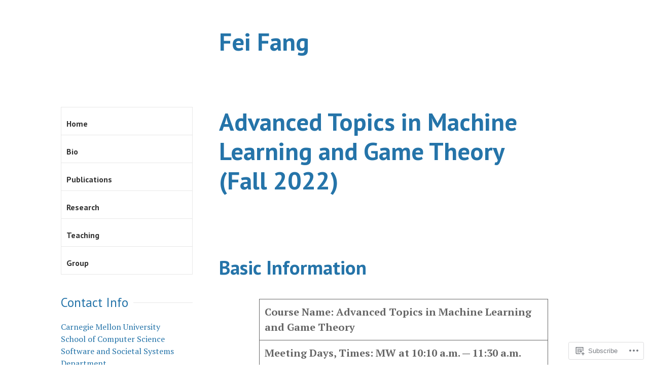

--- FILE ---
content_type: text/html; charset=UTF-8
request_url: https://feifang.info/advanced-topics-in-machine-learning-and-game-theory-fall-2022/
body_size: 25193
content:
<!DOCTYPE html>
<html lang="en">
<head>
<meta charset="UTF-8">
<meta name="viewport" content="width=device-width, initial-scale=1">
<link rel="profile" href="http://gmpg.org/xfn/11">
<link rel="pingback" href="https://feifang.info/xmlrpc.php">

<title>Advanced Topics in Machine Learning and Game Theory (Fall 2022) &#8211; Fei Fang</title>
<meta name='robots' content='max-image-preview:large' />

<!-- Async WordPress.com Remote Login -->
<script id="wpcom_remote_login_js">
var wpcom_remote_login_extra_auth = '';
function wpcom_remote_login_remove_dom_node_id( element_id ) {
	var dom_node = document.getElementById( element_id );
	if ( dom_node ) { dom_node.parentNode.removeChild( dom_node ); }
}
function wpcom_remote_login_remove_dom_node_classes( class_name ) {
	var dom_nodes = document.querySelectorAll( '.' + class_name );
	for ( var i = 0; i < dom_nodes.length; i++ ) {
		dom_nodes[ i ].parentNode.removeChild( dom_nodes[ i ] );
	}
}
function wpcom_remote_login_final_cleanup() {
	wpcom_remote_login_remove_dom_node_classes( "wpcom_remote_login_msg" );
	wpcom_remote_login_remove_dom_node_id( "wpcom_remote_login_key" );
	wpcom_remote_login_remove_dom_node_id( "wpcom_remote_login_validate" );
	wpcom_remote_login_remove_dom_node_id( "wpcom_remote_login_js" );
	wpcom_remote_login_remove_dom_node_id( "wpcom_request_access_iframe" );
	wpcom_remote_login_remove_dom_node_id( "wpcom_request_access_styles" );
}

// Watch for messages back from the remote login
window.addEventListener( "message", function( e ) {
	if ( e.origin === "https://r-login.wordpress.com" ) {
		var data = {};
		try {
			data = JSON.parse( e.data );
		} catch( e ) {
			wpcom_remote_login_final_cleanup();
			return;
		}

		if ( data.msg === 'LOGIN' ) {
			// Clean up the login check iframe
			wpcom_remote_login_remove_dom_node_id( "wpcom_remote_login_key" );

			var id_regex = new RegExp( /^[0-9]+$/ );
			var token_regex = new RegExp( /^.*|.*|.*$/ );
			if (
				token_regex.test( data.token )
				&& id_regex.test( data.wpcomid )
			) {
				// We have everything we need to ask for a login
				var script = document.createElement( "script" );
				script.setAttribute( "id", "wpcom_remote_login_validate" );
				script.src = '/remote-login.php?wpcom_remote_login=validate'
					+ '&wpcomid=' + data.wpcomid
					+ '&token=' + encodeURIComponent( data.token )
					+ '&host=' + window.location.protocol
					+ '//' + window.location.hostname
					+ '&postid=1212'
					+ '&is_singular=';
				document.body.appendChild( script );
			}

			return;
		}

		// Safari ITP, not logged in, so redirect
		if ( data.msg === 'LOGIN-REDIRECT' ) {
			window.location = 'https://wordpress.com/log-in?redirect_to=' + window.location.href;
			return;
		}

		// Safari ITP, storage access failed, remove the request
		if ( data.msg === 'LOGIN-REMOVE' ) {
			var css_zap = 'html { -webkit-transition: margin-top 1s; transition: margin-top 1s; } /* 9001 */ html { margin-top: 0 !important; } * html body { margin-top: 0 !important; } @media screen and ( max-width: 782px ) { html { margin-top: 0 !important; } * html body { margin-top: 0 !important; } }';
			var style_zap = document.createElement( 'style' );
			style_zap.type = 'text/css';
			style_zap.appendChild( document.createTextNode( css_zap ) );
			document.body.appendChild( style_zap );

			var e = document.getElementById( 'wpcom_request_access_iframe' );
			e.parentNode.removeChild( e );

			document.cookie = 'wordpress_com_login_access=denied; path=/; max-age=31536000';

			return;
		}

		// Safari ITP
		if ( data.msg === 'REQUEST_ACCESS' ) {
			console.log( 'request access: safari' );

			// Check ITP iframe enable/disable knob
			if ( wpcom_remote_login_extra_auth !== 'safari_itp_iframe' ) {
				return;
			}

			// If we are in a "private window" there is no ITP.
			var private_window = false;
			try {
				var opendb = window.openDatabase( null, null, null, null );
			} catch( e ) {
				private_window = true;
			}

			if ( private_window ) {
				console.log( 'private window' );
				return;
			}

			var iframe = document.createElement( 'iframe' );
			iframe.id = 'wpcom_request_access_iframe';
			iframe.setAttribute( 'scrolling', 'no' );
			iframe.setAttribute( 'sandbox', 'allow-storage-access-by-user-activation allow-scripts allow-same-origin allow-top-navigation-by-user-activation' );
			iframe.src = 'https://r-login.wordpress.com/remote-login.php?wpcom_remote_login=request_access&origin=' + encodeURIComponent( data.origin ) + '&wpcomid=' + encodeURIComponent( data.wpcomid );

			var css = 'html { -webkit-transition: margin-top 1s; transition: margin-top 1s; } /* 9001 */ html { margin-top: 46px !important; } * html body { margin-top: 46px !important; } @media screen and ( max-width: 660px ) { html { margin-top: 71px !important; } * html body { margin-top: 71px !important; } #wpcom_request_access_iframe { display: block; height: 71px !important; } } #wpcom_request_access_iframe { border: 0px; height: 46px; position: fixed; top: 0; left: 0; width: 100%; min-width: 100%; z-index: 99999; background: #23282d; } ';

			var style = document.createElement( 'style' );
			style.type = 'text/css';
			style.id = 'wpcom_request_access_styles';
			style.appendChild( document.createTextNode( css ) );
			document.body.appendChild( style );

			document.body.appendChild( iframe );
		}

		if ( data.msg === 'DONE' ) {
			wpcom_remote_login_final_cleanup();
		}
	}
}, false );

// Inject the remote login iframe after the page has had a chance to load
// more critical resources
window.addEventListener( "DOMContentLoaded", function( e ) {
	var iframe = document.createElement( "iframe" );
	iframe.style.display = "none";
	iframe.setAttribute( "scrolling", "no" );
	iframe.setAttribute( "id", "wpcom_remote_login_key" );
	iframe.src = "https://r-login.wordpress.com/remote-login.php"
		+ "?wpcom_remote_login=key"
		+ "&origin=aHR0cHM6Ly9mZWlmYW5nLmluZm8%3D"
		+ "&wpcomid=119691695"
		+ "&time=" + Math.floor( Date.now() / 1000 );
	document.body.appendChild( iframe );
}, false );
</script>
<link rel='dns-prefetch' href='//s0.wp.com' />
<link rel='dns-prefetch' href='//wordpress.com' />
<link rel='dns-prefetch' href='//fonts-api.wp.com' />
<link rel="alternate" type="application/rss+xml" title="Fei Fang &raquo; Feed" href="https://feifang.info/feed/" />
<link rel="alternate" type="application/rss+xml" title="Fei Fang &raquo; Comments Feed" href="https://feifang.info/comments/feed/" />
	<script type="text/javascript">
		/* <![CDATA[ */
		function addLoadEvent(func) {
			var oldonload = window.onload;
			if (typeof window.onload != 'function') {
				window.onload = func;
			} else {
				window.onload = function () {
					oldonload();
					func();
				}
			}
		}
		/* ]]> */
	</script>
	<link crossorigin='anonymous' rel='stylesheet' id='all-css-0-1' href='/wp-content/mu-plugins/likes/jetpack-likes.css?m=1743883414i&cssminify=yes' type='text/css' media='all' />
<style id='wp-emoji-styles-inline-css'>

	img.wp-smiley, img.emoji {
		display: inline !important;
		border: none !important;
		box-shadow: none !important;
		height: 1em !important;
		width: 1em !important;
		margin: 0 0.07em !important;
		vertical-align: -0.1em !important;
		background: none !important;
		padding: 0 !important;
	}
/*# sourceURL=wp-emoji-styles-inline-css */
</style>
<link crossorigin='anonymous' rel='stylesheet' id='all-css-2-1' href='/wp-content/plugins/gutenberg-core/v22.2.0/build/styles/block-library/style.css?m=1764855221i&cssminify=yes' type='text/css' media='all' />
<style id='wp-block-library-inline-css'>
.has-text-align-justify {
	text-align:justify;
}
.has-text-align-justify{text-align:justify;}

/*# sourceURL=wp-block-library-inline-css */
</style><style id='global-styles-inline-css'>
:root{--wp--preset--aspect-ratio--square: 1;--wp--preset--aspect-ratio--4-3: 4/3;--wp--preset--aspect-ratio--3-4: 3/4;--wp--preset--aspect-ratio--3-2: 3/2;--wp--preset--aspect-ratio--2-3: 2/3;--wp--preset--aspect-ratio--16-9: 16/9;--wp--preset--aspect-ratio--9-16: 9/16;--wp--preset--color--black: #000000;--wp--preset--color--cyan-bluish-gray: #abb8c3;--wp--preset--color--white: #ffffff;--wp--preset--color--pale-pink: #f78da7;--wp--preset--color--vivid-red: #cf2e2e;--wp--preset--color--luminous-vivid-orange: #ff6900;--wp--preset--color--luminous-vivid-amber: #fcb900;--wp--preset--color--light-green-cyan: #7bdcb5;--wp--preset--color--vivid-green-cyan: #00d084;--wp--preset--color--pale-cyan-blue: #8ed1fc;--wp--preset--color--vivid-cyan-blue: #0693e3;--wp--preset--color--vivid-purple: #9b51e0;--wp--preset--gradient--vivid-cyan-blue-to-vivid-purple: linear-gradient(135deg,rgb(6,147,227) 0%,rgb(155,81,224) 100%);--wp--preset--gradient--light-green-cyan-to-vivid-green-cyan: linear-gradient(135deg,rgb(122,220,180) 0%,rgb(0,208,130) 100%);--wp--preset--gradient--luminous-vivid-amber-to-luminous-vivid-orange: linear-gradient(135deg,rgb(252,185,0) 0%,rgb(255,105,0) 100%);--wp--preset--gradient--luminous-vivid-orange-to-vivid-red: linear-gradient(135deg,rgb(255,105,0) 0%,rgb(207,46,46) 100%);--wp--preset--gradient--very-light-gray-to-cyan-bluish-gray: linear-gradient(135deg,rgb(238,238,238) 0%,rgb(169,184,195) 100%);--wp--preset--gradient--cool-to-warm-spectrum: linear-gradient(135deg,rgb(74,234,220) 0%,rgb(151,120,209) 20%,rgb(207,42,186) 40%,rgb(238,44,130) 60%,rgb(251,105,98) 80%,rgb(254,248,76) 100%);--wp--preset--gradient--blush-light-purple: linear-gradient(135deg,rgb(255,206,236) 0%,rgb(152,150,240) 100%);--wp--preset--gradient--blush-bordeaux: linear-gradient(135deg,rgb(254,205,165) 0%,rgb(254,45,45) 50%,rgb(107,0,62) 100%);--wp--preset--gradient--luminous-dusk: linear-gradient(135deg,rgb(255,203,112) 0%,rgb(199,81,192) 50%,rgb(65,88,208) 100%);--wp--preset--gradient--pale-ocean: linear-gradient(135deg,rgb(255,245,203) 0%,rgb(182,227,212) 50%,rgb(51,167,181) 100%);--wp--preset--gradient--electric-grass: linear-gradient(135deg,rgb(202,248,128) 0%,rgb(113,206,126) 100%);--wp--preset--gradient--midnight: linear-gradient(135deg,rgb(2,3,129) 0%,rgb(40,116,252) 100%);--wp--preset--font-size--small: 13px;--wp--preset--font-size--medium: 20px;--wp--preset--font-size--large: 36px;--wp--preset--font-size--x-large: 42px;--wp--preset--font-family--albert-sans: 'Albert Sans', sans-serif;--wp--preset--font-family--alegreya: Alegreya, serif;--wp--preset--font-family--arvo: Arvo, serif;--wp--preset--font-family--bodoni-moda: 'Bodoni Moda', serif;--wp--preset--font-family--bricolage-grotesque: 'Bricolage Grotesque', sans-serif;--wp--preset--font-family--cabin: Cabin, sans-serif;--wp--preset--font-family--chivo: Chivo, sans-serif;--wp--preset--font-family--commissioner: Commissioner, sans-serif;--wp--preset--font-family--cormorant: Cormorant, serif;--wp--preset--font-family--courier-prime: 'Courier Prime', monospace;--wp--preset--font-family--crimson-pro: 'Crimson Pro', serif;--wp--preset--font-family--dm-mono: 'DM Mono', monospace;--wp--preset--font-family--dm-sans: 'DM Sans', sans-serif;--wp--preset--font-family--dm-serif-display: 'DM Serif Display', serif;--wp--preset--font-family--domine: Domine, serif;--wp--preset--font-family--eb-garamond: 'EB Garamond', serif;--wp--preset--font-family--epilogue: Epilogue, sans-serif;--wp--preset--font-family--fahkwang: Fahkwang, sans-serif;--wp--preset--font-family--figtree: Figtree, sans-serif;--wp--preset--font-family--fira-sans: 'Fira Sans', sans-serif;--wp--preset--font-family--fjalla-one: 'Fjalla One', sans-serif;--wp--preset--font-family--fraunces: Fraunces, serif;--wp--preset--font-family--gabarito: Gabarito, system-ui;--wp--preset--font-family--ibm-plex-mono: 'IBM Plex Mono', monospace;--wp--preset--font-family--ibm-plex-sans: 'IBM Plex Sans', sans-serif;--wp--preset--font-family--ibarra-real-nova: 'Ibarra Real Nova', serif;--wp--preset--font-family--instrument-serif: 'Instrument Serif', serif;--wp--preset--font-family--inter: Inter, sans-serif;--wp--preset--font-family--josefin-sans: 'Josefin Sans', sans-serif;--wp--preset--font-family--jost: Jost, sans-serif;--wp--preset--font-family--libre-baskerville: 'Libre Baskerville', serif;--wp--preset--font-family--libre-franklin: 'Libre Franklin', sans-serif;--wp--preset--font-family--literata: Literata, serif;--wp--preset--font-family--lora: Lora, serif;--wp--preset--font-family--merriweather: Merriweather, serif;--wp--preset--font-family--montserrat: Montserrat, sans-serif;--wp--preset--font-family--newsreader: Newsreader, serif;--wp--preset--font-family--noto-sans-mono: 'Noto Sans Mono', sans-serif;--wp--preset--font-family--nunito: Nunito, sans-serif;--wp--preset--font-family--open-sans: 'Open Sans', sans-serif;--wp--preset--font-family--overpass: Overpass, sans-serif;--wp--preset--font-family--pt-serif: 'PT Serif', serif;--wp--preset--font-family--petrona: Petrona, serif;--wp--preset--font-family--piazzolla: Piazzolla, serif;--wp--preset--font-family--playfair-display: 'Playfair Display', serif;--wp--preset--font-family--plus-jakarta-sans: 'Plus Jakarta Sans', sans-serif;--wp--preset--font-family--poppins: Poppins, sans-serif;--wp--preset--font-family--raleway: Raleway, sans-serif;--wp--preset--font-family--roboto: Roboto, sans-serif;--wp--preset--font-family--roboto-slab: 'Roboto Slab', serif;--wp--preset--font-family--rubik: Rubik, sans-serif;--wp--preset--font-family--rufina: Rufina, serif;--wp--preset--font-family--sora: Sora, sans-serif;--wp--preset--font-family--source-sans-3: 'Source Sans 3', sans-serif;--wp--preset--font-family--source-serif-4: 'Source Serif 4', serif;--wp--preset--font-family--space-mono: 'Space Mono', monospace;--wp--preset--font-family--syne: Syne, sans-serif;--wp--preset--font-family--texturina: Texturina, serif;--wp--preset--font-family--urbanist: Urbanist, sans-serif;--wp--preset--font-family--work-sans: 'Work Sans', sans-serif;--wp--preset--spacing--20: 0.44rem;--wp--preset--spacing--30: 0.67rem;--wp--preset--spacing--40: 1rem;--wp--preset--spacing--50: 1.5rem;--wp--preset--spacing--60: 2.25rem;--wp--preset--spacing--70: 3.38rem;--wp--preset--spacing--80: 5.06rem;--wp--preset--shadow--natural: 6px 6px 9px rgba(0, 0, 0, 0.2);--wp--preset--shadow--deep: 12px 12px 50px rgba(0, 0, 0, 0.4);--wp--preset--shadow--sharp: 6px 6px 0px rgba(0, 0, 0, 0.2);--wp--preset--shadow--outlined: 6px 6px 0px -3px rgb(255, 255, 255), 6px 6px rgb(0, 0, 0);--wp--preset--shadow--crisp: 6px 6px 0px rgb(0, 0, 0);}:where(.is-layout-flex){gap: 0.5em;}:where(.is-layout-grid){gap: 0.5em;}body .is-layout-flex{display: flex;}.is-layout-flex{flex-wrap: wrap;align-items: center;}.is-layout-flex > :is(*, div){margin: 0;}body .is-layout-grid{display: grid;}.is-layout-grid > :is(*, div){margin: 0;}:where(.wp-block-columns.is-layout-flex){gap: 2em;}:where(.wp-block-columns.is-layout-grid){gap: 2em;}:where(.wp-block-post-template.is-layout-flex){gap: 1.25em;}:where(.wp-block-post-template.is-layout-grid){gap: 1.25em;}.has-black-color{color: var(--wp--preset--color--black) !important;}.has-cyan-bluish-gray-color{color: var(--wp--preset--color--cyan-bluish-gray) !important;}.has-white-color{color: var(--wp--preset--color--white) !important;}.has-pale-pink-color{color: var(--wp--preset--color--pale-pink) !important;}.has-vivid-red-color{color: var(--wp--preset--color--vivid-red) !important;}.has-luminous-vivid-orange-color{color: var(--wp--preset--color--luminous-vivid-orange) !important;}.has-luminous-vivid-amber-color{color: var(--wp--preset--color--luminous-vivid-amber) !important;}.has-light-green-cyan-color{color: var(--wp--preset--color--light-green-cyan) !important;}.has-vivid-green-cyan-color{color: var(--wp--preset--color--vivid-green-cyan) !important;}.has-pale-cyan-blue-color{color: var(--wp--preset--color--pale-cyan-blue) !important;}.has-vivid-cyan-blue-color{color: var(--wp--preset--color--vivid-cyan-blue) !important;}.has-vivid-purple-color{color: var(--wp--preset--color--vivid-purple) !important;}.has-black-background-color{background-color: var(--wp--preset--color--black) !important;}.has-cyan-bluish-gray-background-color{background-color: var(--wp--preset--color--cyan-bluish-gray) !important;}.has-white-background-color{background-color: var(--wp--preset--color--white) !important;}.has-pale-pink-background-color{background-color: var(--wp--preset--color--pale-pink) !important;}.has-vivid-red-background-color{background-color: var(--wp--preset--color--vivid-red) !important;}.has-luminous-vivid-orange-background-color{background-color: var(--wp--preset--color--luminous-vivid-orange) !important;}.has-luminous-vivid-amber-background-color{background-color: var(--wp--preset--color--luminous-vivid-amber) !important;}.has-light-green-cyan-background-color{background-color: var(--wp--preset--color--light-green-cyan) !important;}.has-vivid-green-cyan-background-color{background-color: var(--wp--preset--color--vivid-green-cyan) !important;}.has-pale-cyan-blue-background-color{background-color: var(--wp--preset--color--pale-cyan-blue) !important;}.has-vivid-cyan-blue-background-color{background-color: var(--wp--preset--color--vivid-cyan-blue) !important;}.has-vivid-purple-background-color{background-color: var(--wp--preset--color--vivid-purple) !important;}.has-black-border-color{border-color: var(--wp--preset--color--black) !important;}.has-cyan-bluish-gray-border-color{border-color: var(--wp--preset--color--cyan-bluish-gray) !important;}.has-white-border-color{border-color: var(--wp--preset--color--white) !important;}.has-pale-pink-border-color{border-color: var(--wp--preset--color--pale-pink) !important;}.has-vivid-red-border-color{border-color: var(--wp--preset--color--vivid-red) !important;}.has-luminous-vivid-orange-border-color{border-color: var(--wp--preset--color--luminous-vivid-orange) !important;}.has-luminous-vivid-amber-border-color{border-color: var(--wp--preset--color--luminous-vivid-amber) !important;}.has-light-green-cyan-border-color{border-color: var(--wp--preset--color--light-green-cyan) !important;}.has-vivid-green-cyan-border-color{border-color: var(--wp--preset--color--vivid-green-cyan) !important;}.has-pale-cyan-blue-border-color{border-color: var(--wp--preset--color--pale-cyan-blue) !important;}.has-vivid-cyan-blue-border-color{border-color: var(--wp--preset--color--vivid-cyan-blue) !important;}.has-vivid-purple-border-color{border-color: var(--wp--preset--color--vivid-purple) !important;}.has-vivid-cyan-blue-to-vivid-purple-gradient-background{background: var(--wp--preset--gradient--vivid-cyan-blue-to-vivid-purple) !important;}.has-light-green-cyan-to-vivid-green-cyan-gradient-background{background: var(--wp--preset--gradient--light-green-cyan-to-vivid-green-cyan) !important;}.has-luminous-vivid-amber-to-luminous-vivid-orange-gradient-background{background: var(--wp--preset--gradient--luminous-vivid-amber-to-luminous-vivid-orange) !important;}.has-luminous-vivid-orange-to-vivid-red-gradient-background{background: var(--wp--preset--gradient--luminous-vivid-orange-to-vivid-red) !important;}.has-very-light-gray-to-cyan-bluish-gray-gradient-background{background: var(--wp--preset--gradient--very-light-gray-to-cyan-bluish-gray) !important;}.has-cool-to-warm-spectrum-gradient-background{background: var(--wp--preset--gradient--cool-to-warm-spectrum) !important;}.has-blush-light-purple-gradient-background{background: var(--wp--preset--gradient--blush-light-purple) !important;}.has-blush-bordeaux-gradient-background{background: var(--wp--preset--gradient--blush-bordeaux) !important;}.has-luminous-dusk-gradient-background{background: var(--wp--preset--gradient--luminous-dusk) !important;}.has-pale-ocean-gradient-background{background: var(--wp--preset--gradient--pale-ocean) !important;}.has-electric-grass-gradient-background{background: var(--wp--preset--gradient--electric-grass) !important;}.has-midnight-gradient-background{background: var(--wp--preset--gradient--midnight) !important;}.has-small-font-size{font-size: var(--wp--preset--font-size--small) !important;}.has-medium-font-size{font-size: var(--wp--preset--font-size--medium) !important;}.has-large-font-size{font-size: var(--wp--preset--font-size--large) !important;}.has-x-large-font-size{font-size: var(--wp--preset--font-size--x-large) !important;}.has-albert-sans-font-family{font-family: var(--wp--preset--font-family--albert-sans) !important;}.has-alegreya-font-family{font-family: var(--wp--preset--font-family--alegreya) !important;}.has-arvo-font-family{font-family: var(--wp--preset--font-family--arvo) !important;}.has-bodoni-moda-font-family{font-family: var(--wp--preset--font-family--bodoni-moda) !important;}.has-bricolage-grotesque-font-family{font-family: var(--wp--preset--font-family--bricolage-grotesque) !important;}.has-cabin-font-family{font-family: var(--wp--preset--font-family--cabin) !important;}.has-chivo-font-family{font-family: var(--wp--preset--font-family--chivo) !important;}.has-commissioner-font-family{font-family: var(--wp--preset--font-family--commissioner) !important;}.has-cormorant-font-family{font-family: var(--wp--preset--font-family--cormorant) !important;}.has-courier-prime-font-family{font-family: var(--wp--preset--font-family--courier-prime) !important;}.has-crimson-pro-font-family{font-family: var(--wp--preset--font-family--crimson-pro) !important;}.has-dm-mono-font-family{font-family: var(--wp--preset--font-family--dm-mono) !important;}.has-dm-sans-font-family{font-family: var(--wp--preset--font-family--dm-sans) !important;}.has-dm-serif-display-font-family{font-family: var(--wp--preset--font-family--dm-serif-display) !important;}.has-domine-font-family{font-family: var(--wp--preset--font-family--domine) !important;}.has-eb-garamond-font-family{font-family: var(--wp--preset--font-family--eb-garamond) !important;}.has-epilogue-font-family{font-family: var(--wp--preset--font-family--epilogue) !important;}.has-fahkwang-font-family{font-family: var(--wp--preset--font-family--fahkwang) !important;}.has-figtree-font-family{font-family: var(--wp--preset--font-family--figtree) !important;}.has-fira-sans-font-family{font-family: var(--wp--preset--font-family--fira-sans) !important;}.has-fjalla-one-font-family{font-family: var(--wp--preset--font-family--fjalla-one) !important;}.has-fraunces-font-family{font-family: var(--wp--preset--font-family--fraunces) !important;}.has-gabarito-font-family{font-family: var(--wp--preset--font-family--gabarito) !important;}.has-ibm-plex-mono-font-family{font-family: var(--wp--preset--font-family--ibm-plex-mono) !important;}.has-ibm-plex-sans-font-family{font-family: var(--wp--preset--font-family--ibm-plex-sans) !important;}.has-ibarra-real-nova-font-family{font-family: var(--wp--preset--font-family--ibarra-real-nova) !important;}.has-instrument-serif-font-family{font-family: var(--wp--preset--font-family--instrument-serif) !important;}.has-inter-font-family{font-family: var(--wp--preset--font-family--inter) !important;}.has-josefin-sans-font-family{font-family: var(--wp--preset--font-family--josefin-sans) !important;}.has-jost-font-family{font-family: var(--wp--preset--font-family--jost) !important;}.has-libre-baskerville-font-family{font-family: var(--wp--preset--font-family--libre-baskerville) !important;}.has-libre-franklin-font-family{font-family: var(--wp--preset--font-family--libre-franklin) !important;}.has-literata-font-family{font-family: var(--wp--preset--font-family--literata) !important;}.has-lora-font-family{font-family: var(--wp--preset--font-family--lora) !important;}.has-merriweather-font-family{font-family: var(--wp--preset--font-family--merriweather) !important;}.has-montserrat-font-family{font-family: var(--wp--preset--font-family--montserrat) !important;}.has-newsreader-font-family{font-family: var(--wp--preset--font-family--newsreader) !important;}.has-noto-sans-mono-font-family{font-family: var(--wp--preset--font-family--noto-sans-mono) !important;}.has-nunito-font-family{font-family: var(--wp--preset--font-family--nunito) !important;}.has-open-sans-font-family{font-family: var(--wp--preset--font-family--open-sans) !important;}.has-overpass-font-family{font-family: var(--wp--preset--font-family--overpass) !important;}.has-pt-serif-font-family{font-family: var(--wp--preset--font-family--pt-serif) !important;}.has-petrona-font-family{font-family: var(--wp--preset--font-family--petrona) !important;}.has-piazzolla-font-family{font-family: var(--wp--preset--font-family--piazzolla) !important;}.has-playfair-display-font-family{font-family: var(--wp--preset--font-family--playfair-display) !important;}.has-plus-jakarta-sans-font-family{font-family: var(--wp--preset--font-family--plus-jakarta-sans) !important;}.has-poppins-font-family{font-family: var(--wp--preset--font-family--poppins) !important;}.has-raleway-font-family{font-family: var(--wp--preset--font-family--raleway) !important;}.has-roboto-font-family{font-family: var(--wp--preset--font-family--roboto) !important;}.has-roboto-slab-font-family{font-family: var(--wp--preset--font-family--roboto-slab) !important;}.has-rubik-font-family{font-family: var(--wp--preset--font-family--rubik) !important;}.has-rufina-font-family{font-family: var(--wp--preset--font-family--rufina) !important;}.has-sora-font-family{font-family: var(--wp--preset--font-family--sora) !important;}.has-source-sans-3-font-family{font-family: var(--wp--preset--font-family--source-sans-3) !important;}.has-source-serif-4-font-family{font-family: var(--wp--preset--font-family--source-serif-4) !important;}.has-space-mono-font-family{font-family: var(--wp--preset--font-family--space-mono) !important;}.has-syne-font-family{font-family: var(--wp--preset--font-family--syne) !important;}.has-texturina-font-family{font-family: var(--wp--preset--font-family--texturina) !important;}.has-urbanist-font-family{font-family: var(--wp--preset--font-family--urbanist) !important;}.has-work-sans-font-family{font-family: var(--wp--preset--font-family--work-sans) !important;}
/*# sourceURL=global-styles-inline-css */
</style>

<style id='classic-theme-styles-inline-css'>
/*! This file is auto-generated */
.wp-block-button__link{color:#fff;background-color:#32373c;border-radius:9999px;box-shadow:none;text-decoration:none;padding:calc(.667em + 2px) calc(1.333em + 2px);font-size:1.125em}.wp-block-file__button{background:#32373c;color:#fff;text-decoration:none}
/*# sourceURL=/wp-includes/css/classic-themes.min.css */
</style>
<link crossorigin='anonymous' rel='stylesheet' id='all-css-4-1' href='/_static/??-eJx9jtsKwkAMRH/IGBa81AfxW3oJNbrZXZos9fNNKQqC9CUMkznM4Fygz8koGUqFEuvISbHPE7kvpTX0hNDALUUSj+171R3+x2YeRjLH9aPB6LWNFK+BrisTqYJf4Spgd+/SLc6pZQ1EftJa+OOsKGPKxk7rVyyPm1zD4XJqzqE5hscb+5Fgwg==&cssminify=yes' type='text/css' media='all' />
<link rel='stylesheet' id='sapor-fonts-css' href='https://fonts-api.wp.com/css?family=PT+Sans%3A400%2C700%2C400italic%2C700italic%7CPT+Serif%3A400%2C700%2C400italic%2C700italic&#038;subset=latin%2Clatin-ext' media='all' />
<link crossorigin='anonymous' rel='stylesheet' id='all-css-6-1' href='/_static/??-eJx9jVsKAjEMRTdkDT7GwQ9xKdIJsXZsk9K0iLu3iqAyMn/3kHNz4ZYMChfiAuVCkRRSHUBtkgxa7oGWqLqALy1Wk0J1nhVGKsni9c2gleHkGcERU/atoP/j5OdkugntjhLn5jMNQVyL7uV/cK7kSEwQtMUL/4A5B+vzs3qMh1Xfbdb9frftxgcvYWzo&cssminify=yes' type='text/css' media='all' />
<style id='sapor-style-inline-css'>
.posted-on, .cat-links, .tags-links, .byline { clip: rect(1px, 1px, 1px, 1px); height: 1px; position: absolute; overflow: hidden; width: 1px; }
/*# sourceURL=sapor-style-inline-css */
</style>
<link crossorigin='anonymous' rel='stylesheet' id='print-css-7-1' href='/wp-content/mu-plugins/global-print/global-print.css?m=1465851035i&cssminify=yes' type='text/css' media='print' />
<style id='jetpack-global-styles-frontend-style-inline-css'>
:root { --font-headings: unset; --font-base: unset; --font-headings-default: -apple-system,BlinkMacSystemFont,"Segoe UI",Roboto,Oxygen-Sans,Ubuntu,Cantarell,"Helvetica Neue",sans-serif; --font-base-default: -apple-system,BlinkMacSystemFont,"Segoe UI",Roboto,Oxygen-Sans,Ubuntu,Cantarell,"Helvetica Neue",sans-serif;}
/*# sourceURL=jetpack-global-styles-frontend-style-inline-css */
</style>
<link crossorigin='anonymous' rel='stylesheet' id='all-css-10-1' href='/_static/??-eJyNjcsKAjEMRX/IGtQZBxfip0hMS9sxTYppGfx7H7gRN+7ugcs5sFRHKi1Ig9Jd5R6zGMyhVaTrh8G6QFHfORhYwlvw6P39PbPENZmt4G/ROQuBKWVkxxrVvuBH1lIoz2waILJekF+HUzlupnG3nQ77YZwfuRJIaQ==&cssminify=yes' type='text/css' media='all' />
<script type="text/javascript" id="wpcom-actionbar-placeholder-js-extra">
/* <![CDATA[ */
var actionbardata = {"siteID":"119691695","postID":"1212","siteURL":"https://feifang.info","xhrURL":"https://feifang.info/wp-admin/admin-ajax.php","nonce":"3f7102228d","isLoggedIn":"","statusMessage":"","subsEmailDefault":"instantly","proxyScriptUrl":"https://s0.wp.com/wp-content/js/wpcom-proxy-request.js?m=1513050504i&amp;ver=20211021","shortlink":"https://wp.me/P86dhd-jy","i18n":{"followedText":"New posts from this site will now appear in your \u003Ca href=\"https://wordpress.com/reader\"\u003EReader\u003C/a\u003E","foldBar":"Collapse this bar","unfoldBar":"Expand this bar","shortLinkCopied":"Shortlink copied to clipboard."}};
//# sourceURL=wpcom-actionbar-placeholder-js-extra
/* ]]> */
</script>
<script type="text/javascript" id="jetpack-mu-wpcom-settings-js-before">
/* <![CDATA[ */
var JETPACK_MU_WPCOM_SETTINGS = {"assetsUrl":"https://s0.wp.com/wp-content/mu-plugins/jetpack-mu-wpcom-plugin/sun/jetpack_vendor/automattic/jetpack-mu-wpcom/src/build/"};
//# sourceURL=jetpack-mu-wpcom-settings-js-before
/* ]]> */
</script>
<script crossorigin='anonymous' type='text/javascript'  src='/_static/??-eJzTLy/QTc7PK0nNK9HPKtYvyinRLSjKr6jUyyrW0QfKZeYl55SmpBaDJLMKS1OLKqGUXm5mHkFFurmZ6UWJJalQxfa5tobmRgamxgZmFpZZACbyLJI='></script>
<script type="text/javascript" id="rlt-proxy-js-after">
/* <![CDATA[ */
	rltInitialize( {"token":null,"iframeOrigins":["https:\/\/widgets.wp.com"]} );
//# sourceURL=rlt-proxy-js-after
/* ]]> */
</script>
<link rel="EditURI" type="application/rsd+xml" title="RSD" href="https://feifanginfo.wordpress.com/xmlrpc.php?rsd" />
<meta name="generator" content="WordPress.com" />
<link rel="canonical" href="https://feifang.info/advanced-topics-in-machine-learning-and-game-theory-fall-2022/" />
<link rel='shortlink' href='https://wp.me/P86dhd-jy' />
<link rel="alternate" type="application/json+oembed" href="https://public-api.wordpress.com/oembed/?format=json&amp;url=https%3A%2F%2Ffeifang.info%2Fadvanced-topics-in-machine-learning-and-game-theory-fall-2022%2F&amp;for=wpcom-auto-discovery" /><link rel="alternate" type="application/xml+oembed" href="https://public-api.wordpress.com/oembed/?format=xml&amp;url=https%3A%2F%2Ffeifang.info%2Fadvanced-topics-in-machine-learning-and-game-theory-fall-2022%2F&amp;for=wpcom-auto-discovery" />
<!-- Jetpack Open Graph Tags -->
<meta property="og:type" content="article" />
<meta property="og:title" content="Advanced Topics in Machine Learning and Game Theory (Fall 2022)" />
<meta property="og:url" content="https://feifang.info/advanced-topics-in-machine-learning-and-game-theory-fall-2022/" />
<meta property="og:description" content="Basic Information Course Name: Advanced Topics in Machine Learning and Game Theory Meeting Days, Times: MW at 10:10 a.m. &#8212; 11:30 a.m. Location: A18A Porter Hall Semester: Fall, Year: 2022 Uni…" />
<meta property="article:published_time" content="2022-04-25T16:40:56+00:00" />
<meta property="article:modified_time" content="2022-08-28T19:30:46+00:00" />
<meta property="og:site_name" content="Fei Fang" />
<meta property="og:image" content="https://s0.wp.com/i/blank.jpg?m=1383295312i" />
<meta property="og:image:width" content="200" />
<meta property="og:image:height" content="200" />
<meta property="og:image:alt" content="" />
<meta property="og:locale" content="en_US" />
<meta property="article:publisher" content="https://www.facebook.com/WordPresscom" />
<meta name="twitter:text:title" content="Advanced Topics in Machine Learning and Game Theory (Fall&nbsp;2022)" />
<meta name="twitter:card" content="summary" />

<!-- End Jetpack Open Graph Tags -->
<link rel="shortcut icon" type="image/x-icon" href="https://s0.wp.com/i/favicon.ico?m=1713425267i" sizes="16x16 24x24 32x32 48x48" />
<link rel="icon" type="image/x-icon" href="https://s0.wp.com/i/favicon.ico?m=1713425267i" sizes="16x16 24x24 32x32 48x48" />
<link rel="apple-touch-icon" href="https://s0.wp.com/i/webclip.png?m=1713868326i" />
<link rel="search" type="application/opensearchdescription+xml" href="https://feifang.info/osd.xml" title="Fei Fang" />
<link rel="search" type="application/opensearchdescription+xml" href="https://s1.wp.com/opensearch.xml" title="WordPress.com" />
<meta name="theme-color" content="#ffffff" />
<meta name="description" content="Basic Information Course Name: Advanced Topics in Machine Learning and Game Theory Meeting Days, Times: MW at 10:10 a.m. -- 11:30 a.m. Location: A18A Porter Hall Semester: Fall, Year: 2022 Units: 12, Section(s): 17599 (Undergrad), 17759 (Graduate) Instructor Information Name Dr. Fei Fang Contact Info Email: feifang@cmu.edu Office hours Tue at 3:00 p.m. -- 4:00&hellip;" />
<style type="text/css" id="custom-colors-css">body { background-color: #ffffff;}
body, button, input, select, textarea { color: #666666;}
.toggle-on .action-text { color: #2574a9;}
.toggle-on .action-text:before { color: #2574a9;}
button:hover, input[type="button"]:hover, input[type="reset"]:hover, input[type="submit"]:hover { background-color: #2574a9;}
button:hover, input[type="button"]:hover, input[type="reset"]:hover, input[type="submit"]:hover { border: #2574a9;}
button:active, button:focus, input[type="button"]:active, input[type="button"]:focus, input[type="reset"]:active, input[type="reset"]:focus, input[type="submit"]:active, input[type="submit"]:focus { border: #2574a9;}
a.button:hover { background: #2574a9;}
a.button:hover { border: #2574a9;}
a:hover, a:focus, a:active { color: #2574a9;}
a.more-link { color: #2574a9;}
.comment-content a::after, .entry-content a::after, .entry-header a::after, .comment-respond a::after, .site-footer a::after, .entry-meta a::after, .widget_archive a::after, .widget_categories a::after, .widget_links a::after, .widget_meta a::after, .widget_pages a::after, .widget_recent_comments a::after, .widget_recent_entries a::after, .author-info a::after, .nav-links a::after  { color: #2574a9;}
.comment-content a::after, .entry-content a::after, .entry-header a::after, .comment-respond a::after, .site-footer a::after, .entry-meta a::after, .widget_archive a::after, .widget_categories a::after, .widget_links a::after, .widget_meta a::after, .widget_pages a::after, .widget_recent_comments a::after, .widget_recent_entries a::after, .author-info a::after, .nav-links a::after  { background: #2574a9;}
.main-navigation .current_page_item > a, .main-navigation .current-menu-item > a, .main-navigation .current_page_ancestor > a  { color: #2574a9;}
.showsub-toggle:hover:after, .showsub-toggle:focus:after, .showsub-toggle.sub-on:after { color: #2574a9;}
.page-links a { color: #2574a9;}
.nav-links div:hover { color: #2574a9;}
.nav-links a:hover { color: #2574a9;}
.social-links ul a { background: #2574a9;}
.screen-reader-text:hover, .screen-reader-text:active, .screen-reader-text:focus { color: #2574a9;}
.entry-meta a, .site-footer a:hover { color: #2574a9;}
a.comment-reply-link, a:visited .comment-reply-link { color: #2574a9;}
#infinite-handle span:hover { border: #2574a9;}
#infinite-handle span:hover { color: #2574a9;}
.footer-tags a:hover { background: #2574a9;}
::selection { background: #2574a9;}
::moz-selection { background: #2574a9;}
.menu-toggle:hover .action-text { color: #FFFFFE;}
.menu-toggle:hover .action-text:before { color: #FFFFFE;}
h1, h2, h3, h4, h5, h6  { color: #2574a9;}
blockquote  { color: #2574a9;}
</style>
			<link rel="stylesheet" id="custom-css-css" type="text/css" href="https://s0.wp.com/?custom-css=1&#038;csblog=86dhd&#038;cscache=6&#038;csrev=11" />
			</head>

<body class="wp-singular page-template-default page page-id-1212 wp-theme-pubsapor customizer-styles-applied onesidebar jetpack-reblog-enabled date-hidden categories-hidden tags-hidden author-hidden custom-colors">

<div id="small-devices" class="device-bar">
	<button class="menu-toggle" aria-expanded="false" ><span class="screen-reader-text">Show</span><span class="action-text">Show</span></button>
</div>
<div id="page" class="hfeed site">
	<a class="skip-link screen-reader-text" href="#content">Skip to content</a>

	<header id="masthead" class="site-header" role="banner">

					<div class="site-branding">
				<h1 class="site-title"><a href="https://feifang.info/" rel="home">Fei Fang</a></h1>
				<h2 class="site-description"></h2>
			</div><!-- .site-branding -->
			</header><!-- #masthead -->


	<div id="content" class="site-content">

	<div id="primary" class="content-area">
		<main id="main" class="site-main" role="main">

			
				
<article id="post-1212" class="post-1212 page type-page status-publish hentry">
	<div class="entry-wrapper">
				<header class="entry-header">
			<h1 class="entry-title">Advanced Topics in Machine Learning and Game Theory (Fall&nbsp;2022)</h1>		</header><!-- .entry-header -->

		<div class="entry-meta">
					</div><!-- .entry-meta -->

		<div class="entry-content">
			<h3><strong>Basic Information</strong></h3>
<figure class="wp-block-table aligncenter">
<table style="height:178px;" width="574">
<tbody>
<tr style="height:27px;">
<td style="height:27px;width:568.889px;"><strong>Course Name: Advanced Topics in Machine Learning and Game Theory</strong></td>
</tr>
<tr style="height:51px;">
<td style="height:51px;width:568.889px;"><strong>Meeting Days, Times: MW at 10:10 a.m. &#8212; 11:30 a.m.</strong></td>
</tr>
<tr style="height:48px;">
<td style="height:48px;width:568.889px;"><strong>Location: A18A Porter Hall</strong></td>
</tr>
<tr style="height:27px;">
<td style="height:27px;width:568.889px;"><strong>Semester:</strong> Fall<strong>, Year: </strong>2022</td>
</tr>
<tr style="height:27px;">
<td style="height:27px;width:568.889px;"><strong>Units: </strong>12<strong>, Section(s):</strong> 17599 (Undergrad), 17759 (Graduate)</td>
</tr>
</tbody>
</table>
</figure>
<h3><strong>Instructor Information</strong></h3>
<figure class="wp-block-table">
<table style="width:498px;height:190px;">
<tbody>
<tr>
<td style="width:241px;"><strong>Name</strong></td>
<td style="width:257px;">Dr. Fei Fang</td>
</tr>
<tr>
<td style="width:241px;"><strong>Contact Info</strong></td>
<td style="width:257px;">Email: feifang@cmu.edu</td>
</tr>
<tr>
<td style="width:241px;"><strong>Office hours</strong></td>
<td style="width:257px;">Tue at 3:00 p.m. &#8212; 4:00 p.m.</p>
<p>Thu at 3:30 p.m. &#8212;  4:30p.m.</td>
</tr>
<tr>
<td style="width:241px;"><strong>Office hour location</strong></td>
<td style="width:257px;">TCS 321 or Zoom, Make an appointment through Calendly to secure slots (See announcement)</td>
</tr>
</tbody>
</table>
</figure>
<h3><strong>TA Information</strong></h3>
<figure class="wp-block-table">
<table style="width:498px;height:190px;">
<tbody>
<tr>
<td style="width:241px;"><strong>Name</strong></td>
<td style="width:257px;">Steven Jecmen</td>
</tr>
<tr>
<td style="width:241px;"><strong>Contact Info</strong></td>
<td style="width:257px;">Email: sjecmen@cs.cmu.edu</td>
</tr>
<tr>
<td style="width:241px;"><strong>Office hours</strong></td>
<td style="width:257px;">TBD</td>
</tr>
<tr>
<td style="width:241px;"><strong>Office hour location</strong></td>
<td style="width:257px;">TBD</td>
</tr>
</tbody>
</table>
</figure>
<h3><strong>Course Description</strong></h3>
<p>This course is designed to be a graduate-level course covering the topics at the intersection of machine learning and game theory. Recent years have witnessed significant advances in machine learning and their successes in detection, prediction, and decision-making problems. However, in many application domains, ranging from auction and ads bidding, to entertainment games such as Go and Poker, to autonomous driving and traffic routing, to the intelligent warehouse, to home assistants and the Internet of Things, there is more than one agent interacting with each other. Game theory provides a framework for analyzing the strategic interaction between multiple agents and can complement machine learning when dealing with challenges in these domains. Therefore, in the course, we will introduce how to integrate machine learning and game theory to tackle challenges in multi-agent systems. The course will have multiple topics as listed below</p>
<ul>
<li>Basics of <span class="il">Machine</span> <span class="il">Learning</span> and <span class="il">Game</span> <span class="il">Theory</span>
<ul>
<li>Introduction to convex optimization, <span class="il">game</span> <span class="il">theory, o</span>nline learning, reinforcement <span class="il">learning</span></li>
</ul>
</li>
<li>Learning in Games
<ul>
<li>Learning rules in games</li>
<li>Learning game parameters</li>
</ul>
</li>
<li>Multiagent Reinforcement <span class="il">Learning (MARL)</span>
<ul>
<li>Classical algorithms in MARL</li>
<li>Recent advances in MARL</li>
</ul>
</li>
<li>Strategic Behavior in Learning
<ul>
<li>Adversarial Machine Learning (AML)</li>
<li>Learning from strategic data sources</li>
</ul>
</li>
<li>Applications of <span class="il">Machine Learning and Game Theory</span>
<ul>
<li>Security and sustainability, Transportation</li>
</ul>
</li>
</ul>
<p>The course will be a combination of lectures, class discussions, and student presentations. Students will be evaluated based on their class participation, paper reading assignments, paper presentations, programming assignments, and course projects. We will focus on mathematical foundations with rigorous derivations in class and the students need to write code in their programming assignments and/or course projects. The course content is designed to not have too much overlap with other AI courses offered at CMU.</p>
<h3>Prerequisites</h3>
<p>Prerequisites include linear algebra, probability, algorithms, and at least one course in artificial intelligence. Familiarity with optimization is a plus but not necessary. Please see the instructor if you are unsure whether your background is suitable for the course.</p>
<h3><strong>Learning Objectives </strong></h3>
<p>At the end of the course, the students should be able to</p>
<ul>
<li>Describe fundamental theoretical results in learning in games, strategic classification, and multi-agent reinforcement learning</li>
<li>Describe and implement classical and recent algorithms at the intersection of machine learning and game theory</li>
<li>Describe the applications of techniques integrating machine learning and game theory</li>
<li>Deliver a report on the course project and present the work through oral presentation</li>
</ul>
<h3><strong>Course Schedule (Subject to Change)</strong></h3>
<p class="has-text-align-center">    Last update: 8/27/22</p>
<figure class="wp-block-table">
<table style="width:86.5196%;height:3381px;" border="1">
<tbody>
<tr style="height:28px;">
<td style="width:3.61977%;height:28px;">#</td>
<td style="width:8.05146%;height:28px;">Date</td>
<td style="width:14.7688%;height:28px;">Topic</td>
<td style="width:24.5514%;height:28px;">Cover</td>
<td style="width:48.9456%;height:28px;">Slides and References</td>
</tr>
<tr style="height:76px;">
<td style="width:3.61977%;height:76px;">1</td>
<td style="width:8.05146%;height:76px;">8/29</td>
<td style="width:14.7688%;height:76px;">Intro to Convex Optimization</td>
<td style="width:24.5514%;height:76px;">Convex Optimization, Linear Programming</td>
<td style="width:48.9456%;height:76px;"><a href="http://web.mit.edu/15.053/www/AMP.htm">Applied Mathematical Programming</a>, Chp 2,4</td>
</tr>
<tr style="height:170px;">
<td style="width:3.61977%;height:170px;">2</td>
<td style="width:8.05146%;height:170px;">8/31</td>
<td style="width:14.7688%;height:170px;">Intro to Game Theory</td>
<td style="width:24.5514%;height:170px;">Normal-form and extensive-form games, Equilibrium Concepts (NE, SSE, CE), LP for Equilibrium Computation</td>
<td style="width:48.9456%;height:170px;"><a href="http://www.masfoundations.org/mas.pdf">Multiagent Systems: Algorithmic, Game-Theoretic, and Logical Foundations</a>, Chp 3,4,5,6</td>
</tr>
<tr style="height:289px;">
<td style="width:3.61977%;height:289px;">3</td>
<td style="width:8.05146%;height:289px;">9/7</td>
<td style="width:14.7688%;height:289px;">Incremental Strategy Generation for Computing Equilibrium</td>
<td style="width:24.5514%;height:289px;">Security Games, Column generation, Constraint Generation, Double Oracle</td>
<td style="width:48.9456%;height:289px;"><a href="https://dl.acm.org/doi/pdf/10.5555/2030470.2030518?download=true">A Double Oracle Algorithm for Zero-Sum Security Games on Graphs</a>; <a href="https://www.jair.org/index.php/jair/article/view/10924/26040">An Exact Double-Oracle Algorithm for Zero-Sum Extensive-Form Games with Imperfect Information</a>;</p>
<p><a href="https://arxiv.org/pdf/1909.03934.pdf">Double-oracle sampling method for Stackelberg Equilibrium approximation in general-sum extensive-form games;</a></p>
<p><a href="https://citeseerx.ist.psu.edu/viewdoc/download?doi=10.1.1.367.9246&amp;rep=rep1&amp;type=pdf">Security games with arbitrary schedules: A branch and price approach</a></td>
</tr>
<tr style="height:242px;">
<td style="width:3.61977%;height:242px;">4</td>
<td style="width:8.05146%;height:242px;">9/12</td>
<td style="width:14.7688%;height:242px;">Learning Game Parameters</td>
<td style="width:24.5514%;height:242px;">Subjective utility quantal response, Inverse Game Theory, Learning payoff in games, Quantal Response Equilibrium</td>
<td style="width:48.9456%;height:242px;"><a class="inline_disabled" href="https://www.sciencedirect.com/science/article/pii/S000437021200152X" target="_blank" rel="noopener">Improving resource allocation strategies against human adversaries in security games: An extended study</a>; <a class="inline_disabled" href="https://ojs.aaai.org/index.php/AAAI/article/view/8599/8458" target="_blank" rel="noopener">Analyzing the effectiveness of adversary modeling in security games</a>; <a href="https://www.ijcai.org/Proceedings/05/Papers/0527.pdf">Learning Payoff Functions in Infinite Games</a>; <a href="http://www.andrew.cmu.edu/user/feif/Publications/2018_IJCAI_LearnGameParam.pdf">What Game Are We Playing? End-to-end Learning in Normal and Extensive Form Games</a></td>
</tr>
<tr style="height:123px;">
<td style="width:3.61977%;height:123px;">5</td>
<td style="width:8.05146%;height:123px;">9/14</td>
<td style="width:14.7688%;height:123px;">Intro to Reinforcement Learning (RL)</td>
<td style="width:24.5514%;height:123px;">MDP, Q-Learning, Policy Gradient</td>
<td style="width:48.9456%;height:123px;"><a href="https://www.davidsilver.uk/teaching/">RL Course by David Silver</a></td>
</tr>
<tr style="height:197px;">
<td style="width:3.61977%;height:197px;">6</td>
<td style="width:8.05146%;height:197px;">9/19</td>
<td style="width:14.7688%;height:197px;">Classical Algorithms for Multi-Agent Reinforcement Learning (MARL)</td>
<td style="width:24.5514%;height:197px;">Minimax-Q, Nash-Q, Team-Q, WoLF</td>
<td style="width:48.9456%;height:197px;"><a href="http://www.masfoundations.org/mas.pdf">Multiagent Systems: Algorithmic, Game-Theoretic, and Logical Foundations</a>, Chp 7; <a href="https://www.cs.cmu.edu/~mmv/papers/00TR-mike.pdf">An Analysis of Stochastic Game Theory for Multiagent Reinforcement Learning</a>; <a class="inline_disabled" href="https://www.sciencedirect.com/science/article/pii/S1389041701000158" target="_blank" rel="noopener">Value-function reinforcement learning in Markov Games</a>; <a href="https://pdf.sciencedirectassets.com/271585/1-s2.0-S0004370200X00872/1-s2.0-S0004370202001212/main.pdf?X-Amz-Security-">Multiagent learning using a variable learning rate</a></td>
</tr>
<tr style="height:123px;">
<td style="width:3.61977%;height:123px;">7</td>
<td style="width:8.05146%;height:123px;">9/21</td>
<td style="width:14.7688%;height:123px;">Learning to Play in Multiagent Environment with  Individual RL</td>
<td style="width:24.5514%;height:123px;">Markov Game, PPO, OpenAI Five for Dota 2</td>
<td style="width:48.9456%;height:123px;"><a href="http://www.masfoundations.org/mas.pdf">Multiagent Systems: Algorithmic, Game-Theoretic, and Logical Foundations</a>, Chp 7; <a href="https://arxiv.org/abs/1707.06347">Proximal Policy Optimization</a>; <a href="https://openai.com/blog/openai-five/">OpenAI Five</a></td>
</tr>
<tr style="height:76px;">
<td style="width:3.61977%;height:76px;">8</td>
<td style="width:8.05146%;height:76px;">9/26</td>
<td style="width:14.7688%;height:76px;">Multi-Agent Policy Gradient</td>
<td style="width:24.5514%;height:76px;">MADDPG, COMA, LOLA</td>
<td style="width:48.9456%;height:76px;"><a href="https://arxiv.org/abs/1706.02275">Multi-Agent Actor-Critic for Mixed Cooperative-Competitive Environments</a>; <a href="https://arxiv.org/abs/1705.08926">Counterfactual Multi-Agent Policy Gradients</a>; <a href="https://dl.acm.org/doi/pdf/10.5555/3237383.3237408?download=true">Learning with opponent-learning awareness</a></td>
</tr>
<tr style="height:147px;">
<td style="width:3.61977%;height:147px;">9</td>
<td style="width:8.05146%;height:147px;">9/28</td>
<td style="width:14.7688%;height:147px;">Value Function Factorization in MARL</td>
<td style="width:24.5514%;height:147px;">VDN, QMIX, QTRAN</td>
<td style="width:48.9456%;height:147px;"><a class="inline_disabled" href="https://arxiv.org/pdf/1706.05296" target="_blank" rel="noopener">Value-Decomposition Networks For Cooperative Multi-Agent Learning</a>; <a class="inline_disabled" href="http://proceedings.mlr.press/v80/rashid18a/rashid18a.pdf" target="_blank" rel="noopener">QMIX:Monotonic Value Function Factorisation for Deep Multi-Agent Reinforcement Learning</a>; <a class="inline_disabled" href="http://proceedings.mlr.press/v97/son19a/son19a.pdf" target="_blank" rel="noopener">QTRAN: Learning to factorize with transformation for cooperative multi-agent reinforcement learning</a></td>
</tr>
<tr style="height:99px;">
<td style="width:3.61977%;height:99px;">10</td>
<td style="width:8.05146%;height:99px;">10/3</td>
<td style="width:14.7688%;height:99px;">Curriculum Learning and Population-Based Training in MARL</td>
<td style="width:24.5514%;height:99px;">Curriculum learning, population-based training</td>
<td style="width:48.9456%;height:99px;"><a class="inline_disabled" href="https://arxiv.org/abs/2003.10423" target="_blank" rel="noopener">Evolutionary population curriculum for scaling multi-agent reinforcement learning</a>; <a class="inline_disabled" href="https://arxiv.org/abs/1909.07528" target="_blank" rel="noopener">Emergent Tool Use From Multi-Agent Autocurricula</a>; <a class="inline_disabled" href="https://science.sciencemag.org/content/364/6443/859" target="_blank" rel="noopener">Human-level performance in 3D multiplayer games with population-based reinforcement learning</a></td>
</tr>
<tr style="height:76px;">
<td style="width:3.61977%;height:76px;">11</td>
<td style="width:8.05146%;height:76px;">10/5</td>
<td style="width:14.7688%;height:76px;">Intro to Online Learning</td>
<td style="width:24.5514%;height:76px;">Online Convex Optimization, Online Classification, Regret Analysis, Follow-the-Leader, Follow-the-Regularized-Leader, Online Mirror Descent</td>
<td style="width:48.9456%;height:76px;"><a href="https://www.cs.huji.ac.il/~shais/papers/OLsurvey.pdf">Online Learning and Online Convex Optimization</a>, Chp 1-3</td>
</tr>
<tr style="height:123px;">
<td style="width:3.61977%;height:123px;">12</td>
<td style="width:8.05146%;height:123px;">10/10</td>
<td style="width:14.7688%;height:123px;">No-Regret Learning Rules in Games</td>
<td style="width:24.5514%;height:123px;">(Smooth) Fictitious Play, Regret Matching, Counterfactural Regret Minimization</td>
<td style="width:48.9456%;height:123px;"><a href="http://www.masfoundations.org/mas.pdf">Multiagent Systems: Algorithmic, Game-Theoretic, and Logical Foundations</a>, Chp 7; <a href="http://papers.nips.cc/paper/3306-regret-minimization-in-games-with-incomplete-information.pdf">Regret Minimization in Games with Incomplete Information</a></td>
</tr>
<tr style="height:99px;">
<td style="width:3.61977%;height:99px;">13</td>
<td style="width:8.05146%;height:99px;">10/12</td>
<td style="width:14.7688%;height:123px;">Fictitious Play in Complex Games</td>
<td style="width:24.5514%;height:123px;">XFP, NFSP, DeepFP</td>
<td style="width:48.9456%;height:123px;"><a class="inline_disabled" href="http://proceedings.mlr.press/v37/heinrich15.pdf" target="_blank" rel="noopener">Fictitious Self-Play in Extensive-Form Games</a>; <a href="https://arxiv.org/pdf/1603.01121.pdf">Deep Reinforcement Learning from Self-Play in Imperfect-Information Games</a>; <a href="http://www-scf.usc.edu/~nkamra/pdf/deepfp.pdf">DeepFP for Finding Nash Equilibrium in Continuous Action Spaces</a></td>
</tr>
<tr style="height:28px;">
<td style="width:3.61977%;height:28px;">14</td>
<td style="width:8.05146%;height:28px;">10/24</td>
<td style="width:14.7688%;height:123px;">Learning to Play Large Games with Imperfect Information</td>
<td style="width:24.5514%;height:123px;">Poker AI, DeepStack, Libratus</td>
<td style="width:48.9456%;height:123px;"><a href="https://science.sciencemag.org/content/sci/356/6337/508.full.pdf?casa_token=XjA0671RKy8AAAAA:Q9ogHQtH_DJHB03-OBLpmqe2Uxin7VH1u5SdN8o6iiPBuQRC6EgvlxCk35V5E17LrrvcgmczyH1v-A">DeepStack: Expert-level artificial intelligence in heads-up no-limit poker</a>; <a href="https://science.sciencemag.org/content/359/6374/418">Superhuman AI for heads-up no-limit poker: Libratus beats top professionals</a>; <a class="inline_disabled" href="https://science.sciencemag.org/content/365/6456/885" target="_blank" rel="noopener">Superhuman AI for multiplayer poker</a>; <a class="inline_disabled" href="https://papers.nips.cc/paper/3713-monte-carlo-sampling-for-%C3%A9%20%E2%80%94%C3%A6%E2%80%A0%C2%BE-minimization-in-extensive-games.pdf" target="_blank" rel="noopener">Monte Carlo sampling for regret minimization in extensive games</a></td>
</tr>
<tr style="height:123px;">
<td style="width:3.61977%;height:123px;">15</td>
<td style="width:8.05146%;height:123px;">10/26</td>
<td style="width:14.7688%;height:28px;">Double Oracle and League Training in MARL</td>
<td style="width:24.5514%;height:28px;">PSRO, DeDOL, League Training</td>
<td style="width:48.9456%;height:28px;"><a href="https://papers.nips.cc/paper/7007-a-unified-game-theoretic-approach-to-multiagent-reinforcement-learning.pdf">A Unified Game-Theoretic Approach to Multiagent Reinforcement Learning</a>; <a href="http://www.andrew.cmu.edu/user/feif/Publications/2019_AAAI_RL4SG.pdf">Deep Reinforcement Learning for Green Security Games with Real-Time Information</a>; <a class="inline_disabled" href="https://www.nature.com/articles/s41586-019-1724-z" target="_blank" rel="noopener">Grandmaster level in StarCraft II using multi-agent reinforcement learning</a></td>
</tr>
<tr style="height:170px;">
<td style="width:3.61977%;height:170px;">16</td>
<td style="width:8.05146%;height:170px;">10/31</td>
<td style="width:14.7688%;height:170px;">Learning to Play Large Zero-Sum Games with Perfect Information</td>
<td style="width:24.5514%;height:170px;">MCTS, AlphaGo, AlphaZero</td>
<td style="width:48.9456%;height:170px;"><a href="https://www.nature.com/articles/nature24270%3E">Mastering the game of go without human knowledge</a>; <a href="https://arxiv.org/abs/1712.01815">Mastering Chess and Shogi by Self-Play with a General Reinforcement Learning Algorithm</a></td>
</tr>
<tr style="height:76px;">
<td style="width:3.61977%;height:76px;">17</td>
<td style="width:8.05146%;height:76px;">11/2</td>
<td style="width:14.7688%;height:76px;">Applications of MARL</td>
<td style="width:24.5514%;height:76px;">Fleet management, traffic signal control</td>
<td style="width:48.9456%;height:76px;"><a class="inline_disabled" href="https://dl.acm.org/doi/pdf/10.1145/3219819.3219993" target="_blank" rel="noopener">Efficient large-scale fleet management via multi-agent deep reinforcement learning</a>; <a class="inline_disabled" href="https://ieeexplore.ieee.org/abstract/document/8667868" target="_blank" rel="noopener">Multi-Agent Deep Reinforcement Learning for Large-Scale Traffic Signal Control</a></td>
</tr>
<tr style="height:76px;">
<td style="width:3.61977%;height:76px;">18</td>
<td style="width:8.05146%;height:76px;">11/7</td>
<td style="width:14.7688%;height:76px;">Introduction to Adversarial Machine Learning</td>
<td style="width:24.5514%;height:76px;">Fast gradient sign method</td>
<td style="width:48.9456%;height:76px;"><a href="https://arxiv.org/pdf/1412.6572.pdf)">Explaining and harnessing adversarial examples</a></td>
</tr>
<tr style="height:99px;">
<td style="width:3.61977%;height:99px;">19</td>
<td style="width:8.05146%;height:99px;">11/9</td>
<td style="width:14.7688%;height:99px;">Effective White-Box Evasion Attack</td>
<td style="width:24.5514%;height:99px;">White-box Attack</td>
<td style="width:48.9456%;height:99px;"><a href="https://ieeexplore.ieee.org/stamp/stamp.jsp?arnumber=7958570&amp;casa_token=FBp0C4-Q08wAAAAA:lPNcvksWp0YDzWAkilCaw0eQ6UpE6sl_Yd_hl8WNax8rPUzsxL_wPk0wXhlB-M01y5GffQaA">Towards evaluating the robustness of neural networks</a>; <a href="https://www.cv-foundation.org/openaccess/content_cvpr_2015/papers/Nguyen_Deep_Neural_Networks_2015_CVPR_paper.pdf">Deep Neural Networks are Easily Fooled: High Confidence Predictions for Unrecognizable Images</a>; <a class="inline_disabled" href="https://arxiv.org/abs/1607.02533" target="_blank" rel="noopener">Adversarial examples in the physical world</a></td>
</tr>
<tr style="height:123px;">
<td style="width:3.61977%;height:123px;">20</td>
<td style="width:8.05146%;height:123px;">11/14</td>
<td style="width:14.7688%;height:123px;">Effective Black-Box Evasion Attack</td>
<td style="width:24.5514%;height:123px;">Black-box Attack</td>
<td style="width:48.9456%;height:123px;"><a href="https://dl.acm.org/doi/pdf/10.1145/3052973.3053009">Practical black-box attacks against machine learning</a>; <a class="inline_disabled" href="https://ieeexplore.ieee.org/iel7/4235/4358751/08601309.pdf" target="_blank" rel="noopener">One pixel attack for fooling deep neural networks</a>; <a class="inline_disabled" href="https://arxiv.org/pdf/1605.07277" target="_blank" rel="noopener">Transferability in machine learning: from phenomena to black-box attacks using adversarial samples</a></td>
</tr>
<tr style="height:99px;">
<td style="width:3.61977%;height:99px;">21</td>
<td style="width:8.05146%;height:99px;">11/16</td>
<td style="width:14.7688%;height:99px;">Defense Against Evasion Attack</td>
<td style="width:24.5514%;height:99px;">Defensive distillation, Ensemble adversarial training</td>
<td style="width:48.9456%;height:99px;"><a href="https://ieeexplore.ieee.org/stamp/stamp.jsp?arnumber=7546524&amp;casa_token=Oo4woobEDb4AAAAA:2khD96ucV4ZKHmzrufUPH5YHZOoA03MZzYfpfBQmXN-xWLcDewzYNxBI9eRW6j22x6Jm1q6c">Distillation as a Defense to Adversarial Perturbations against Deep Neural Networks</a>; <a class="inline_disabled" href="https://arxiv.org/pdf/1705.07204.pdf)" target="_blank" rel="noopener">Ensemble adversarial training: Attacks and defenses</a>; <a href="https://arxiv.org/pdf/1706.06083">Towards Deep Learning Models Resistant to Adversarial Attacks</a></td>
</tr>
<tr style="height:99px;">
<td style="width:3.61977%;height:99px;">22</td>
<td style="width:8.05146%;height:99px;">11/21</td>
<td style="width:14.7688%;height:99px;">Defense with Theoretical Guarantees</td>
<td style="width:24.5514%;height:99px;">TRADES, convex outer approximation, randomized smoothing</td>
<td style="width:48.9456%;height:99px;"><a class="inline_disabled" href="http://proceedings.mlr.press/v80/wong18a/wong18a.pdf" target="_blank" rel="noopener">Provable defenses against adversarial examples via the convex outer adversarial polytope</a>; <a class="inline_disabled" href="http://proceedings.mlr.press/v97/zhang19p/zhang19p.pdf" target="_blank" rel="noopener">Theoretically Principled Trade-off between Robustness and Accuracy</a>; <a class="inline_disabled" href="http://proceedings.mlr.press/v97/cohen19c/cohen19c.pdf" target="_blank" rel="noopener">Certified Adversarial Robustness via Randomized Smoothing</a></td>
</tr>
<tr style="height:52px;">
<td style="width:3.61977%;height:52px;">23</td>
<td style="width:8.05146%;height:52px;">11/28</td>
<td style="width:14.7688%;height:52px;">Strategic Classification</td>
<td style="width:24.5514%;height:52px;">Strategic classification</td>
<td style="width:48.9456%;height:52px;"><a href="https://arxiv.org/pdf/1506.06980.pdf">Strategic Classification</a>; <a class="inline_disabled" href="https://dl.acm.org/doi/pdf/10.1145/3219166.3219193" target="_blank" rel="noopener">Strategic Classification from Revealed Preferences</a>; <a class="inline_disabled" href="https://dl.acm.org/doi/pdf/10.1145/3287560.3287566" target="_blank" rel="noopener">Actionable Recourse in Linear Classification</a></td>
</tr>
<tr style="height:76px;">
<td style="width:3.61977%;height:76px;">24</td>
<td style="width:8.05146%;height:76px;">11/30</td>
<td style="width:14.7688%;height:76px;">Learning with Strategic Agents</td>
<td style="width:24.5514%;height:76px;">Induce agents&#8217; efforts, Social cost of countering strategic behavior</td>
<td style="width:48.9456%;height:76px;"><a class="inline_disabled" href="https://dl.acm.org/doi/pdf/10.1145/3287560.3287576" target="_blank" rel="noopener">The Social Cost of Strategic Classification</a>; <a href="https://arxiv.org/pdf/1807.05307.pdf">How Do Classifiers Induce Agents to Invest Effort Strategically?</a></td>
</tr>
<tr style="height:147px;">
<td style="width:3.61977%;height:147px;">25</td>
<td style="width:8.05146%;height:147px;">12/5</td>
<td style="width:14.7688%;height:147px;">Course Project Presentation &#8211; 1</td>
<td style="width:24.5514%;height:147px;"></td>
<td style="width:48.9456%;height:147px;"></td>
</tr>
<tr style="height:99px;">
<td style="width:3.61977%;height:99px;">26</td>
<td style="width:8.05146%;height:99px;">12/7</td>
<td style="width:14.7688%;height:99px;">Course Project Presentation &#8211; 2</td>
<td style="width:24.5514%;height:99px;"></td>
<td style="width:48.9456%;height:99px;"></td>
</tr>
</tbody>
</table>
</figure>
<h3><strong>Learning Resources </strong></h3>
<p>No formal textbook. References and additional resources will be provided in slides and on Canvas.</p>
<h3><strong>Assessments</strong></h3>
<p>The final course grade will be calculated using the following categories:</p>
<figure class="wp-block-table">
<table style="width:46.5116%;height:246px;">
<tbody>
<tr style="height:53px;">
<td style="width:50.2084%;height:53px;"><strong>Assessment</strong></td>
<td style="width:49.5203%;height:53px;"><strong>Percentage of Final Grade</strong></td>
</tr>
<tr style="height:29px;">
<td style="width:50.2084%;height:29px;">Class Participation</td>
<td style="width:49.5203%;height:29px;">10 points</td>
</tr>
<tr style="height:53px;">
<td style="width:50.2084%;height:53px;">Paper Reading Assignment</td>
<td style="width:49.5203%;height:53px;">10 points</td>
</tr>
<tr style="height:29px;">
<td style="width:50.2084%;height:29px;">Paper Presentation</td>
<td style="width:49.5203%;height:29px;">10 points</td>
</tr>
<tr style="height:53px;">
<td style="width:50.2084%;height:53px;">Programming Assignments</td>
<td style="width:49.5203%;height:53px;">30 points</td>
</tr>
<tr style="height:29px;">
<td style="width:50.2084%;height:29px;">Course Project</td>
<td style="width:49.5203%;height:29px;">40 points</td>
</tr>
</tbody>
</table>
</figure>
<ul>
<li>Class Participation. The grading of the class participation will be mostly based on attendance, checked by in-class polls, and asking and answering questions in class. Other factors include asking and answering questions on Piazza.</li>
<li>Paper Reading Assignment. The course will require all students to complete 5 paper reading assignments individually and provide reading summaries.</li>
<li>Paper Presentation. Each student will be asked to present 1~2 papers in class.</li>
<li>Programming Assignments: The course will have 3 programming assignments, two on multi-agent reinforcement learning and one on adversarial machine learning.</li>
<li>Course Project. The students will work in small groups (1-3 students in each group) on a course project related to machine learning and game theory. The students are required to submit a project report through Canvas and deliver an oral or poster presentation. The progress of projects will be checked through the Project Proposal, Project Progress Report, Project Presentation, and Final Project Report. The proposal and progress report will be peer-reviewed. The presentation and the final report will be evaluated by the instructor and TA directly. The final report will get a full score if it is at the same level as accepted papers at top AI conferences. For all the reports, students should use <a class="inline_disabled" href="https://www.aaai.org/Publications/Templates/AuthorKit22.zip" target="_blank" rel="noopener">AAAI format</a>.</li>
</ul>
<p>Students will be assigned final letter grades according to the following table.</p>
<figure class="wp-block-table">
<table style="height:177px;width:362px;" border="1" width="362">
<tbody>
<tr>
<td style="width:50px;">Grade</td>
<td style="width:305.556px;">Range of Points</td>
</tr>
<tr>
<td style="width:50px;">A</td>
<td style="width:305.556px;">[90,100], A-: [90,93) A: [93,97) A+: [97,100]</td>
</tr>
<tr>
<td style="width:50px;">B</td>
<td style="width:305.556px;">[80,90), B-: [80,83) B: [83,87) B+: [87,90)</td>
</tr>
<tr>
<td style="width:50px;">C</td>
<td style="width:305.556px;">[70,80), C-: [70,73) C: [73,77) C+: [77,80)</td>
</tr>
<tr>
<td style="width:50px;">D</td>
<td style="width:305.556px;">[60,70), D: [60,67) D+: [67,70)</td>
</tr>
<tr>
<td style="width:50px;">R (F)</td>
<td style="width:305.556px;">[0,59)</td>
</tr>
</tbody>
</table>
</figure>
<h3><strong><br />
Grading Policies</strong></h3>
<ul>
<li><strong>Late-work policy and Make-up work policy</strong>: All late submissions within a week of the due date will be weighted by 0.7. Submissions after one week of the due date will not be considered.</li>
<li><strong>Re-grade policy</strong>: To request a re-grade, the student needs to write an email to the instructor titled “Re-grade request from [Student’s Full Name]” within one week of receiving the graded assignment.</li>
<li><strong>Attendance and participation policy</strong>: Attendance and participation will be a graded component of the course. The grading of the class participation will be mostly based on attendance, checked by in-class polls and asking and answering questions in class. Other factors include asking and answering questions on Canvas.</li>
</ul>
<h3><strong>Course Policies</strong></h3>
<ul>
<li><strong>Academic Integrity &amp; Collaboration</strong>: For paper reading assignments, the student can discuss with other students, but he needs to specify the names of the students he discussed with in the submission, and complete the summary on his own. For the course project, the students can discuss and collaborate with others (including students, faculty members), but the students need to give proper credits to whoever involved, and report the contributions of each group member in the final report and presentations, which will be considered in the grading. It is allowed to use publicly available code packages but the source of code package needs to be specified in the submission. Plagiarism is not allowed. The policy is motivated by CMU policy on academic integrity which can be found <a href="https://www.cmu.edu/student-affairs/ocsi/academic-integrity/index.html">here</a>.</li>
<li><strong>Mobile Devices</strong>: Mobile devices are allowed in class. Cellphones should be in silent mode. Students who use tablet in an upright position and laptops will be asked to sit in the back rows of the classroom.</li>
<li><strong>Accommodations for students with disabilities</strong>: If you have a disability and require accommodations, please contact Catherine Getchell, Director of Disability Resources, 412-268-6121, getchell@cmu.edu. If you have an accommodations letter from the Disability Resources office, I encourage you to discuss your accommodations and needs with me as early in the semester as possible. I will work with you to ensure that accommodations are provided as appropriate.</li>
<li><strong>Statement on student wellness</strong>: As a student, you may experience a range of challenges that can interfere with learning, such as strained relationships, increased anxiety, substance use, feeling down, difficulty concentrating and/or lack of motivation. These mental health concerns or stressful events may diminish your academic performance and/or reduce your ability to participate in daily activities. CMU services are available, and treatment does work. You can learn more about confidential mental health services available on campus <a href="http://www.cmu.edu/counseling/">here</a>. Support is always available (24/7) from Counseling and Psychological Services: 412-268-2922.</li>
<li><strong>Classroom Expectations related to COVID-19</strong>: In order to attend class meetings in person, all students are expected to abide by all behaviors indicated in <a href="https://www.cmu.edu/coronavirus/students/tartans-responsibility.html">A Tartan’s Responsibility</a>, including any timely updates based on the current conditions. In terms of specific classroom expectations, whenever the requirement to wear a facial covering is in effect on campus, students are expected to wear a facial covering throughout class. Note: the requirement to wear a facial covering is in effect for the start of the Fall 2021 semester. If you do not wear a facial covering to class, I will ask you to put one on (and if you don’t have one with you, I will direct you to a distribution location on campus, see <a href="https://www.cmu.edu/coronavirus/health-and-wellness/facial-covering.html">https://www.cmu.edu/coronavirus/health-and-wellness/facial-covering.html</a>). If you do not comply, you will be referred to the Office of Community Standards and Integrity for follow up, which could include student conduct action. Finally, please note that sanitizing wipes should be available in our classroom for those who wish to use them.</li>
</ul>
<div id="jp-post-flair" class="sharedaddy sd-like-enabled sd-sharing-enabled"><div class="sharedaddy sd-sharing-enabled"><div class="robots-nocontent sd-block sd-social sd-social-icon-text sd-sharing"><h3 class="sd-title">Share this:</h3><div class="sd-content"><ul><li class="share-twitter"><a rel="nofollow noopener noreferrer"
				data-shared="sharing-twitter-1212"
				class="share-twitter sd-button share-icon"
				href="https://feifang.info/advanced-topics-in-machine-learning-and-game-theory-fall-2022/?share=twitter"
				target="_blank"
				aria-labelledby="sharing-twitter-1212"
				>
				<span id="sharing-twitter-1212" hidden>Click to share on X (Opens in new window)</span>
				<span>X</span>
			</a></li><li class="share-facebook"><a rel="nofollow noopener noreferrer"
				data-shared="sharing-facebook-1212"
				class="share-facebook sd-button share-icon"
				href="https://feifang.info/advanced-topics-in-machine-learning-and-game-theory-fall-2022/?share=facebook"
				target="_blank"
				aria-labelledby="sharing-facebook-1212"
				>
				<span id="sharing-facebook-1212" hidden>Click to share on Facebook (Opens in new window)</span>
				<span>Facebook</span>
			</a></li><li class="share-end"></li></ul></div></div></div><div class='sharedaddy sd-block sd-like jetpack-likes-widget-wrapper jetpack-likes-widget-unloaded' id='like-post-wrapper-119691695-1212-6932bb20b40b1' data-src='//widgets.wp.com/likes/index.html?ver=20251205#blog_id=119691695&amp;post_id=1212&amp;origin=feifanginfo.wordpress.com&amp;obj_id=119691695-1212-6932bb20b40b1&amp;domain=feifang.info' data-name='like-post-frame-119691695-1212-6932bb20b40b1' data-title='Like or Reblog'><div class='likes-widget-placeholder post-likes-widget-placeholder' style='height: 55px;'><span class='button'><span>Like</span></span> <span class='loading'>Loading...</span></div><span class='sd-text-color'></span><a class='sd-link-color'></a></div></div>					</div><!-- .entry-content -->

		<footer class="entry-footer">
					</footer><!-- .entry-footer -->
	</div>
</article><!-- #post-## -->

				
			
		</main><!-- #main -->
	</div><!-- #primary -->

	<div id="secondary" class="sidebar" role="complementary">
		<a href="https://feifang.info/" class="site-logo-link" rel="home" itemprop="url"></a>		
					<nav id="site-navigation" class="main-navigation" role="navigation">
				<div class="menu-primary-container"><ul id="menu-primary" class="menu"><li id="menu-item-82" class="menu-item menu-item-type-post_type menu-item-object-page menu-item-home menu-item-82"><a href="https://feifang.info/">Home</a></li>
<li id="menu-item-58" class="menu-item menu-item-type-post_type menu-item-object-page menu-item-58"><a href="https://feifang.info/bio/">Bio</a></li>
<li id="menu-item-85" class="menu-item menu-item-type-post_type menu-item-object-page menu-item-85"><a href="https://feifang.info/publications/">Publications</a></li>
<li id="menu-item-1365" class="menu-item menu-item-type-post_type menu-item-object-page menu-item-1365"><a href="https://feifang.info/research-2/">Research</a></li>
<li id="menu-item-584" class="menu-item menu-item-type-post_type menu-item-object-page menu-item-584"><a href="https://feifang.info/teaching/">Teaching</a></li>
<li id="menu-item-490" class="menu-item menu-item-type-post_type menu-item-object-page menu-item-490"><a href="https://feifang.info/group/">Group</a></li>
</ul></div>			</nav><!-- #site-navigation -->
		
					<div class="widget-area">
				<aside id="text-3" class="widget widget_text"><h2 class="widget-title">Contact Info</h2>			<div class="textwidget"><p class="textpara"><a href="http://www.cmu.edu/" target="_blank" rel="noopener">Carnegie Mellon University</a><br />
<a href="http://www.cs.cmu.edu/" target="_blank" rel="noopener">School of Computer Science<br />
</a><a href="https://www.s3d.cmu.edu/">Software and Societal Systems Department</a></p>
<p>Office: 321 TCS Hall</p>
<p>feifang [at] cmu.edu</p>
<p>Admin: <a href="https://s3d.cmu.edu/people/staff-directory/turner-kc.html">KC Turner</a></p>
</div>
		</aside><aside id="search-1" class="widget widget_search"><h2 class="widget-title">Search</h2><form role="search" method="get" class="search-form" action="https://feifang.info/">
				<label>
					<span class="screen-reader-text">Search for:</span>
					<input type="search" class="search-field" placeholder="Search &hellip;" value="" name="s" />
				</label>
				<input type="submit" class="search-submit screen-reader-text" value="Search" />
			</form></aside>			</div><!-- #secondary -->
			</div>

	</div><!-- #content -->
	<footer id="colophon" class="site-footer" role="contentinfo">
		<div class="site-info">
			<a href="https://wordpress.com/?ref=footer_custom_com" rel="nofollow">Website Built with WordPress.com</a>.
			
						
			<span class="footer-name"><a href="https://feifang.info/" rel="home">Fei Fang</a></span>
		</div><!-- .site-info -->
	</footer><!-- #colophon -->
</div><!-- #page -->

<!--  -->
<script type="speculationrules">
{"prefetch":[{"source":"document","where":{"and":[{"href_matches":"/*"},{"not":{"href_matches":["/wp-*.php","/wp-admin/*","/files/*","/wp-content/*","/wp-content/plugins/*","/wp-content/themes/pub/sapor/*","/*\\?(.+)"]}},{"not":{"selector_matches":"a[rel~=\"nofollow\"]"}},{"not":{"selector_matches":".no-prefetch, .no-prefetch a"}}]},"eagerness":"conservative"}]}
</script>
<script type="text/javascript" src="//0.gravatar.com/js/hovercards/hovercards.min.js?ver=202549924dcd77a86c6f1d3698ec27fc5da92b28585ddad3ee636c0397cf312193b2a1" id="grofiles-cards-js"></script>
<script type="text/javascript" id="wpgroho-js-extra">
/* <![CDATA[ */
var WPGroHo = {"my_hash":""};
//# sourceURL=wpgroho-js-extra
/* ]]> */
</script>
<script crossorigin='anonymous' type='text/javascript'  src='/wp-content/mu-plugins/gravatar-hovercards/wpgroho.js?m=1610363240i'></script>

	<script>
		// Initialize and attach hovercards to all gravatars
		( function() {
			function init() {
				if ( typeof Gravatar === 'undefined' ) {
					return;
				}

				if ( typeof Gravatar.init !== 'function' ) {
					return;
				}

				Gravatar.profile_cb = function ( hash, id ) {
					WPGroHo.syncProfileData( hash, id );
				};

				Gravatar.my_hash = WPGroHo.my_hash;
				Gravatar.init(
					'body',
					'#wp-admin-bar-my-account',
					{
						i18n: {
							'Edit your profile →': 'Edit your profile →',
							'View profile →': 'View profile →',
							'Contact': 'Contact',
							'Send money': 'Send money',
							'Sorry, we are unable to load this Gravatar profile.': 'Sorry, we are unable to load this Gravatar profile.',
							'Gravatar not found.': 'Gravatar not found.',
							'Too Many Requests.': 'Too Many Requests.',
							'Internal Server Error.': 'Internal Server Error.',
							'Is this you?': 'Is this you?',
							'Claim your free profile.': 'Claim your free profile.',
							'Email': 'Email',
							'Home Phone': 'Home Phone',
							'Work Phone': 'Work Phone',
							'Cell Phone': 'Cell Phone',
							'Contact Form': 'Contact Form',
							'Calendar': 'Calendar',
						},
					}
				);
			}

			if ( document.readyState !== 'loading' ) {
				init();
			} else {
				document.addEventListener( 'DOMContentLoaded', init );
			}
		} )();
	</script>

		<div style="display:none">
	</div>
		<div id="actionbar" dir="ltr" style="display: none;"
			class="actnbr-pub-sapor actnbr-has-follow actnbr-has-actions">
		<ul>
								<li class="actnbr-btn actnbr-hidden">
								<a class="actnbr-action actnbr-actn-follow " href="">
			<svg class="gridicon" height="20" width="20" xmlns="http://www.w3.org/2000/svg" viewBox="0 0 20 20"><path clip-rule="evenodd" d="m4 4.5h12v6.5h1.5v-6.5-1.5h-1.5-12-1.5v1.5 10.5c0 1.1046.89543 2 2 2h7v-1.5h-7c-.27614 0-.5-.2239-.5-.5zm10.5 2h-9v1.5h9zm-5 3h-4v1.5h4zm3.5 1.5h-1v1h1zm-1-1.5h-1.5v1.5 1 1.5h1.5 1 1.5v-1.5-1-1.5h-1.5zm-2.5 2.5h-4v1.5h4zm6.5 1.25h1.5v2.25h2.25v1.5h-2.25v2.25h-1.5v-2.25h-2.25v-1.5h2.25z"  fill-rule="evenodd"></path></svg>
			<span>Subscribe</span>
		</a>
		<a class="actnbr-action actnbr-actn-following  no-display" href="">
			<svg class="gridicon" height="20" width="20" xmlns="http://www.w3.org/2000/svg" viewBox="0 0 20 20"><path fill-rule="evenodd" clip-rule="evenodd" d="M16 4.5H4V15C4 15.2761 4.22386 15.5 4.5 15.5H11.5V17H4.5C3.39543 17 2.5 16.1046 2.5 15V4.5V3H4H16H17.5V4.5V12.5H16V4.5ZM5.5 6.5H14.5V8H5.5V6.5ZM5.5 9.5H9.5V11H5.5V9.5ZM12 11H13V12H12V11ZM10.5 9.5H12H13H14.5V11V12V13.5H13H12H10.5V12V11V9.5ZM5.5 12H9.5V13.5H5.5V12Z" fill="#008A20"></path><path class="following-icon-tick" d="M13.5 16L15.5 18L19 14.5" stroke="#008A20" stroke-width="1.5"></path></svg>
			<span>Subscribed</span>
		</a>
							<div class="actnbr-popover tip tip-top-left actnbr-notice" id="follow-bubble">
							<div class="tip-arrow"></div>
							<div class="tip-inner actnbr-follow-bubble">
															<ul>
											<li class="actnbr-sitename">
			<a href="https://feifang.info">
				<img loading='lazy' alt='' src='https://s0.wp.com/i/logo/wpcom-gray-white.png?m=1479929237i' srcset='https://s0.wp.com/i/logo/wpcom-gray-white.png 1x' class='avatar avatar-50' height='50' width='50' />				Fei Fang			</a>
		</li>
										<div class="actnbr-message no-display"></div>
									<form method="post" action="https://subscribe.wordpress.com" accept-charset="utf-8" style="display: none;">
																				<div>
										<input type="email" name="email" placeholder="Enter your email address" class="actnbr-email-field" aria-label="Enter your email address" />
										</div>
										<input type="hidden" name="action" value="subscribe" />
										<input type="hidden" name="blog_id" value="119691695" />
										<input type="hidden" name="source" value="https://feifang.info/advanced-topics-in-machine-learning-and-game-theory-fall-2022/" />
										<input type="hidden" name="sub-type" value="actionbar-follow" />
										<input type="hidden" id="_wpnonce" name="_wpnonce" value="b5aa0c37ef" />										<div class="actnbr-button-wrap">
											<button type="submit" value="Sign me up">
												Sign me up											</button>
										</div>
									</form>
									<li class="actnbr-login-nudge">
										<div>
											Already have a WordPress.com account? <a href="https://wordpress.com/log-in?redirect_to=https%3A%2F%2Fr-login.wordpress.com%2Fremote-login.php%3Faction%3Dlink%26back%3Dhttps%253A%252F%252Ffeifang.info%252Fadvanced-topics-in-machine-learning-and-game-theory-fall-2022%252F">Log in now.</a>										</div>
									</li>
								</ul>
															</div>
						</div>
					</li>
							<li class="actnbr-ellipsis actnbr-hidden">
				<svg class="gridicon gridicons-ellipsis" height="24" width="24" xmlns="http://www.w3.org/2000/svg" viewBox="0 0 24 24"><g><path d="M7 12c0 1.104-.896 2-2 2s-2-.896-2-2 .896-2 2-2 2 .896 2 2zm12-2c-1.104 0-2 .896-2 2s.896 2 2 2 2-.896 2-2-.896-2-2-2zm-7 0c-1.104 0-2 .896-2 2s.896 2 2 2 2-.896 2-2-.896-2-2-2z"/></g></svg>				<div class="actnbr-popover tip tip-top-left actnbr-more">
					<div class="tip-arrow"></div>
					<div class="tip-inner">
						<ul>
								<li class="actnbr-sitename">
			<a href="https://feifang.info">
				<img loading='lazy' alt='' src='https://s0.wp.com/i/logo/wpcom-gray-white.png?m=1479929237i' srcset='https://s0.wp.com/i/logo/wpcom-gray-white.png 1x' class='avatar avatar-50' height='50' width='50' />				Fei Fang			</a>
		</li>
								<li class="actnbr-folded-follow">
										<a class="actnbr-action actnbr-actn-follow " href="">
			<svg class="gridicon" height="20" width="20" xmlns="http://www.w3.org/2000/svg" viewBox="0 0 20 20"><path clip-rule="evenodd" d="m4 4.5h12v6.5h1.5v-6.5-1.5h-1.5-12-1.5v1.5 10.5c0 1.1046.89543 2 2 2h7v-1.5h-7c-.27614 0-.5-.2239-.5-.5zm10.5 2h-9v1.5h9zm-5 3h-4v1.5h4zm3.5 1.5h-1v1h1zm-1-1.5h-1.5v1.5 1 1.5h1.5 1 1.5v-1.5-1-1.5h-1.5zm-2.5 2.5h-4v1.5h4zm6.5 1.25h1.5v2.25h2.25v1.5h-2.25v2.25h-1.5v-2.25h-2.25v-1.5h2.25z"  fill-rule="evenodd"></path></svg>
			<span>Subscribe</span>
		</a>
		<a class="actnbr-action actnbr-actn-following  no-display" href="">
			<svg class="gridicon" height="20" width="20" xmlns="http://www.w3.org/2000/svg" viewBox="0 0 20 20"><path fill-rule="evenodd" clip-rule="evenodd" d="M16 4.5H4V15C4 15.2761 4.22386 15.5 4.5 15.5H11.5V17H4.5C3.39543 17 2.5 16.1046 2.5 15V4.5V3H4H16H17.5V4.5V12.5H16V4.5ZM5.5 6.5H14.5V8H5.5V6.5ZM5.5 9.5H9.5V11H5.5V9.5ZM12 11H13V12H12V11ZM10.5 9.5H12H13H14.5V11V12V13.5H13H12H10.5V12V11V9.5ZM5.5 12H9.5V13.5H5.5V12Z" fill="#008A20"></path><path class="following-icon-tick" d="M13.5 16L15.5 18L19 14.5" stroke="#008A20" stroke-width="1.5"></path></svg>
			<span>Subscribed</span>
		</a>
								</li>
														<li class="actnbr-signup"><a href="https://wordpress.com/start/">Sign up</a></li>
							<li class="actnbr-login"><a href="https://wordpress.com/log-in?redirect_to=https%3A%2F%2Fr-login.wordpress.com%2Fremote-login.php%3Faction%3Dlink%26back%3Dhttps%253A%252F%252Ffeifang.info%252Fadvanced-topics-in-machine-learning-and-game-theory-fall-2022%252F">Log in</a></li>
																<li class="actnbr-shortlink">
										<a href="https://wp.me/P86dhd-jy">
											<span class="actnbr-shortlink__text">Copy shortlink</span>
											<span class="actnbr-shortlink__icon"><svg class="gridicon gridicons-checkmark" height="16" width="16" xmlns="http://www.w3.org/2000/svg" viewBox="0 0 24 24"><g><path d="M9 19.414l-6.707-6.707 1.414-1.414L9 16.586 20.293 5.293l1.414 1.414"/></g></svg></span>
										</a>
									</li>
																<li class="flb-report">
									<a href="https://wordpress.com/abuse/?report_url=https://feifang.info/advanced-topics-in-machine-learning-and-game-theory-fall-2022/" target="_blank" rel="noopener noreferrer">
										Report this content									</a>
								</li>
															<li class="actnbr-reader">
									<a href="https://wordpress.com/reader/blogs/119691695/posts/1212">
										View post in Reader									</a>
								</li>
															<li class="actnbr-subs">
									<a href="https://subscribe.wordpress.com/">Manage subscriptions</a>
								</li>
																<li class="actnbr-fold"><a href="">Collapse this bar</a></li>
														</ul>
					</div>
				</div>
			</li>
		</ul>
	</div>
	
<script>
window.addEventListener( "DOMContentLoaded", function( event ) {
	var link = document.createElement( "link" );
	link.href = "/wp-content/mu-plugins/actionbar/actionbar.css?v=20250116";
	link.type = "text/css";
	link.rel = "stylesheet";
	document.head.appendChild( link );

	var script = document.createElement( "script" );
	script.src = "/wp-content/mu-plugins/actionbar/actionbar.js?v=20250204";
	document.body.appendChild( script );
} );
</script>

	
	<script type="text/javascript">
		window.WPCOM_sharing_counts = {"https://feifang.info/advanced-topics-in-machine-learning-and-game-theory-fall-2022/":1212};
	</script>
				
	<script type="text/javascript">
		(function () {
			var wpcom_reblog = {
				source: 'toolbar',

				toggle_reblog_box_flair: function (obj_id, post_id) {

					// Go to site selector. This will redirect to their blog if they only have one.
					const postEndpoint = `https://wordpress.com/post`;

					// Ideally we would use the permalink here, but fortunately this will be replaced with the 
					// post permalink in the editor.
					const originalURL = `${ document.location.href }?page_id=${ post_id }`; 
					
					const url =
						postEndpoint +
						'?url=' +
						encodeURIComponent( originalURL ) +
						'&is_post_share=true' +
						'&v=5';

					const redirect = function () {
						if (
							! window.open( url, '_blank' )
						) {
							location.href = url;
						}
					};

					if ( /Firefox/.test( navigator.userAgent ) ) {
						setTimeout( redirect, 0 );
					} else {
						redirect();
					}
				},
			};

			window.wpcom_reblog = wpcom_reblog;
		})();
	</script>
<script type="text/javascript" id="comment-like-js-extra">
/* <![CDATA[ */
var comment_like_text = {"loading":"Loading...","swipeUrl":"https://s0.wp.com/wp-content/mu-plugins/comment-likes/js/lib/swipe.js?m=1382645497i&amp;ver=20131008"};
//# sourceURL=comment-like-js-extra
/* ]]> */
</script>
<script type="text/javascript" id="sharing-js-js-extra">
/* <![CDATA[ */
var sharing_js_options = {"lang":"en","counts":"1","is_stats_active":"1"};
//# sourceURL=sharing-js-js-extra
/* ]]> */
</script>
<script crossorigin='anonymous' type='text/javascript'  src='/_static/??-eJyNjksOwjAMRC9Earqo2g3iKChN3DY/J9SJgNuTAqsKIXYzo/cswy0JFSkjZQhFJF9mQwzeOGS4Fiy4SNIe18byAb7DKoZQJ/GW7G7Yi3nBULFURmCZ4roJ7EyqNDkxRVVYTOb+l7aFH49ZzEkq9+nAheBiSMFYjNfAi1xRS60fr2hoboKheu4cTm3fdce27YfBPgFKOmup'></script>
<script type="text/javascript" id="sharing-js-js-after">
/* <![CDATA[ */
var windowOpen;
			( function () {
				function matches( el, sel ) {
					return !! (
						el.matches && el.matches( sel ) ||
						el.msMatchesSelector && el.msMatchesSelector( sel )
					);
				}

				document.body.addEventListener( 'click', function ( event ) {
					if ( ! event.target ) {
						return;
					}

					var el;
					if ( matches( event.target, 'a.share-twitter' ) ) {
						el = event.target;
					} else if ( event.target.parentNode && matches( event.target.parentNode, 'a.share-twitter' ) ) {
						el = event.target.parentNode;
					}

					if ( el ) {
						event.preventDefault();

						// If there's another sharing window open, close it.
						if ( typeof windowOpen !== 'undefined' ) {
							windowOpen.close();
						}
						windowOpen = window.open( el.getAttribute( 'href' ), 'wpcomtwitter', 'menubar=1,resizable=1,width=600,height=350' );
						return false;
					}
				} );
			} )();
var windowOpen;
			( function () {
				function matches( el, sel ) {
					return !! (
						el.matches && el.matches( sel ) ||
						el.msMatchesSelector && el.msMatchesSelector( sel )
					);
				}

				document.body.addEventListener( 'click', function ( event ) {
					if ( ! event.target ) {
						return;
					}

					var el;
					if ( matches( event.target, 'a.share-facebook' ) ) {
						el = event.target;
					} else if ( event.target.parentNode && matches( event.target.parentNode, 'a.share-facebook' ) ) {
						el = event.target.parentNode;
					}

					if ( el ) {
						event.preventDefault();

						// If there's another sharing window open, close it.
						if ( typeof windowOpen !== 'undefined' ) {
							windowOpen.close();
						}
						windowOpen = window.open( el.getAttribute( 'href' ), 'wpcomfacebook', 'menubar=1,resizable=1,width=600,height=400' );
						return false;
					}
				} );
			} )();
//# sourceURL=sharing-js-js-after
/* ]]> */
</script>
<script id="wp-emoji-settings" type="application/json">
{"baseUrl":"https://s0.wp.com/wp-content/mu-plugins/wpcom-smileys/twemoji/2/72x72/","ext":".png","svgUrl":"https://s0.wp.com/wp-content/mu-plugins/wpcom-smileys/twemoji/2/svg/","svgExt":".svg","source":{"concatemoji":"/wp-includes/js/wp-emoji-release.min.js?m=1764078722i&ver=6.9-RC2-61304"}}
</script>
<script type="module">
/* <![CDATA[ */
/*! This file is auto-generated */
const a=JSON.parse(document.getElementById("wp-emoji-settings").textContent),o=(window._wpemojiSettings=a,"wpEmojiSettingsSupports"),s=["flag","emoji"];function i(e){try{var t={supportTests:e,timestamp:(new Date).valueOf()};sessionStorage.setItem(o,JSON.stringify(t))}catch(e){}}function c(e,t,n){e.clearRect(0,0,e.canvas.width,e.canvas.height),e.fillText(t,0,0);t=new Uint32Array(e.getImageData(0,0,e.canvas.width,e.canvas.height).data);e.clearRect(0,0,e.canvas.width,e.canvas.height),e.fillText(n,0,0);const a=new Uint32Array(e.getImageData(0,0,e.canvas.width,e.canvas.height).data);return t.every((e,t)=>e===a[t])}function p(e,t){e.clearRect(0,0,e.canvas.width,e.canvas.height),e.fillText(t,0,0);var n=e.getImageData(16,16,1,1);for(let e=0;e<n.data.length;e++)if(0!==n.data[e])return!1;return!0}function u(e,t,n,a){switch(t){case"flag":return n(e,"\ud83c\udff3\ufe0f\u200d\u26a7\ufe0f","\ud83c\udff3\ufe0f\u200b\u26a7\ufe0f")?!1:!n(e,"\ud83c\udde8\ud83c\uddf6","\ud83c\udde8\u200b\ud83c\uddf6")&&!n(e,"\ud83c\udff4\udb40\udc67\udb40\udc62\udb40\udc65\udb40\udc6e\udb40\udc67\udb40\udc7f","\ud83c\udff4\u200b\udb40\udc67\u200b\udb40\udc62\u200b\udb40\udc65\u200b\udb40\udc6e\u200b\udb40\udc67\u200b\udb40\udc7f");case"emoji":return!a(e,"\ud83e\u1fac8")}return!1}function f(e,t,n,a){let r;const o=(r="undefined"!=typeof WorkerGlobalScope&&self instanceof WorkerGlobalScope?new OffscreenCanvas(300,150):document.createElement("canvas")).getContext("2d",{willReadFrequently:!0}),s=(o.textBaseline="top",o.font="600 32px Arial",{});return e.forEach(e=>{s[e]=t(o,e,n,a)}),s}function r(e){var t=document.createElement("script");t.src=e,t.defer=!0,document.head.appendChild(t)}a.supports={everything:!0,everythingExceptFlag:!0},new Promise(t=>{let n=function(){try{var e=JSON.parse(sessionStorage.getItem(o));if("object"==typeof e&&"number"==typeof e.timestamp&&(new Date).valueOf()<e.timestamp+604800&&"object"==typeof e.supportTests)return e.supportTests}catch(e){}return null}();if(!n){if("undefined"!=typeof Worker&&"undefined"!=typeof OffscreenCanvas&&"undefined"!=typeof URL&&URL.createObjectURL&&"undefined"!=typeof Blob)try{var e="postMessage("+f.toString()+"("+[JSON.stringify(s),u.toString(),c.toString(),p.toString()].join(",")+"));",a=new Blob([e],{type:"text/javascript"});const r=new Worker(URL.createObjectURL(a),{name:"wpTestEmojiSupports"});return void(r.onmessage=e=>{i(n=e.data),r.terminate(),t(n)})}catch(e){}i(n=f(s,u,c,p))}t(n)}).then(e=>{for(const n in e)a.supports[n]=e[n],a.supports.everything=a.supports.everything&&a.supports[n],"flag"!==n&&(a.supports.everythingExceptFlag=a.supports.everythingExceptFlag&&a.supports[n]);var t;a.supports.everythingExceptFlag=a.supports.everythingExceptFlag&&!a.supports.flag,a.supports.everything||((t=a.source||{}).concatemoji?r(t.concatemoji):t.wpemoji&&t.twemoji&&(r(t.twemoji),r(t.wpemoji)))});
//# sourceURL=/wp-includes/js/wp-emoji-loader.min.js
/* ]]> */
</script>
	<iframe src='https://widgets.wp.com/likes/master.html?ver=20251205#ver=20251205' scrolling='no' id='likes-master' name='likes-master' style='display:none;'></iframe>
	<div id='likes-other-gravatars' role="dialog" aria-hidden="true" tabindex="-1"><div class="likes-text"><span>%d</span></div><ul class="wpl-avatars sd-like-gravatars"></ul></div>
	<script src="//stats.wp.com/w.js?68" defer></script> <script type="text/javascript">
_tkq = window._tkq || [];
_stq = window._stq || [];
_tkq.push(['storeContext', {'blog_id':'119691695','blog_tz':'-5','user_lang':'en','blog_lang':'en','user_id':'0'}]);
		// Prevent sending pageview tracking from WP-Admin pages.
		_stq.push(['view', {'blog':'119691695','v':'wpcom','tz':'-5','user_id':'0','post':'1212','subd':'feifanginfo'}]);
		_stq.push(['extra', {'crypt':'UE5tW3cvZGRmeUx1PTZEX1pEL2N4MGdyaEx1RVpyMiVhOEJaaEcrRHBLLWs9N0E5Y0s/S3hUSjZzP1hLaEppJnA2WDJDZUw4ZjNwdk5uXUxDPzJkalE1OHdPeVBzclIufnJzcTlaMjZDY0wtMGd6c0J2LFh8fGZUa00wZFt5QyZLfG92MnEzP3AzUFZLPy4vLEVvei5nb2JPampaaVNnUXZibltELnUvJVlIemQ0SyZoYlltM3JNSHF2a1MzcmpZZ3k='}]);
_stq.push([ 'clickTrackerInit', '119691695', '1212' ]);
</script>
<noscript><img src="https://pixel.wp.com/b.gif?v=noscript" style="height:1px;width:1px;overflow:hidden;position:absolute;bottom:1px;" alt="" /></noscript>
<meta id="bilmur" property="bilmur:data" content="" data-provider="wordpress.com" data-service="simple" data-site-tz="America/New_York" data-custom-props="{&quot;enq_jquery&quot;:&quot;1&quot;,&quot;logged_in&quot;:&quot;0&quot;,&quot;wptheme&quot;:&quot;pub\/sapor&quot;,&quot;wptheme_is_block&quot;:&quot;0&quot;}"  >
		<script defer src="/wp-content/js/bilmur.min.js?i=17&amp;m=202549"></script> 	
</body>
</html>
<!--
	generated in 0.203 seconds
	95069 bytes batcached for 300 seconds
-->


--- FILE ---
content_type: text/css;charset=utf-8
request_url: https://s0.wp.com/?custom-css=1&csblog=86dhd&cscache=6&csrev=11
body_size: -91
content:
a{color:#2574a9}li{padding:10px 0 0}li:first-child{margin-bottom:0}